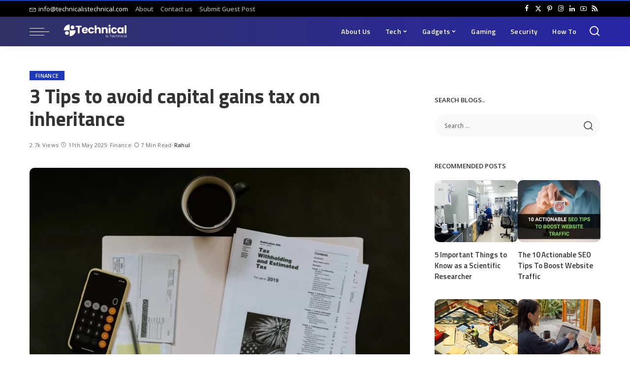

--- FILE ---
content_type: text/html; charset=UTF-8
request_url: https://technicalistechnical.com/tips-to-avoid-capital-gains-tax/
body_size: 55573
content:
<!DOCTYPE html><html lang="en-US" prefix="og: https://ogp.me/ns#"><head><script data-no-optimize="1">var litespeed_docref=sessionStorage.getItem("litespeed_docref");litespeed_docref&&(Object.defineProperty(document,"referrer",{get:function(){return litespeed_docref}}),sessionStorage.removeItem("litespeed_docref"));</script> <meta charset="UTF-8"><meta http-equiv="X-UA-Compatible" content="IE=edge"><meta name="viewport" content="width=device-width, initial-scale=1"><link rel="profile" href="https://gmpg.org/xfn/11"><title>Effective Strategies to Minimize Capital Gains Tax on Inheritance</title><meta name="description" content="Capital gains tax is a tax that is charged on the profit made when an asset, such as real estate or stocks, is sold. This tax may be levied for both the"/><meta name="robots" content="follow, index, max-snippet:-1, max-video-preview:-1, max-image-preview:large"/><link rel="preconnect" href="https://fonts.gstatic.com" crossorigin><link rel="preload" as="style" onload="this.onload=null;this.rel='stylesheet'" href="https://fonts.googleapis.com/css?family=Open+Sans%3A400%2C500%2C600%2C700%2C800%2C300italic%2C400italic%2C500italic%2C600italic%2C700italic%2C800italic%2C%7CTitillium+Web%3A700%2C600%7CPoppins%3A400%2C400i%2C700%2C700i%7CQuicksand%3A400%2C500%2C600%2C700%7CMontserrat%3A400%2C500%2C600%2C700&amp;display=swap" crossorigin><noscript><link rel="stylesheet" href="https://fonts.googleapis.com/css?family=Open+Sans%3A400%2C500%2C600%2C700%2C800%2C300italic%2C400italic%2C500italic%2C600italic%2C700italic%2C800italic%2C%7CTitillium+Web%3A700%2C600%7CPoppins%3A400%2C400i%2C700%2C700i%7CQuicksand%3A400%2C500%2C600%2C700%7CMontserrat%3A400%2C500%2C600%2C700&amp;display=swap"></noscript><link rel="canonical" href="https://technicalistechnical.com/tips-to-avoid-capital-gains-tax/" /><meta property="og:locale" content="en_US" /><meta property="og:type" content="article" /><meta property="og:title" content="Effective Strategies to Minimize Capital Gains Tax on Inheritance" /><meta property="og:description" content="Capital gains tax is a tax that is charged on the profit made when an asset, such as real estate or stocks, is sold. This tax may be levied for both the" /><meta property="og:url" content="https://technicalistechnical.com/tips-to-avoid-capital-gains-tax/" /><meta property="og:site_name" content="Technical is Technical" /><meta property="article:author" content="https://www.facebook.com/technicalistechnical" /><meta property="article:tag" content="capital gains tax" /><meta property="article:tag" content="capitalgainstax" /><meta property="article:section" content="Finance" /><meta property="og:updated_time" content="2025-05-11T00:17:00+05:30" /><meta property="og:image" content="https://technicalistechnical.com/wp-content/uploads/2022/01/g_91h-3qzoa.jpg" /><meta property="og:image:secure_url" content="https://technicalistechnical.com/wp-content/uploads/2022/01/g_91h-3qzoa.jpg" /><meta property="og:image:width" content="1600" /><meta property="og:image:height" content="1104" /><meta property="og:image:alt" content="white printer papers" /><meta property="og:image:type" content="image/jpeg" /><meta property="article:published_time" content="2025-05-11T00:13:50+05:30" /><meta property="article:modified_time" content="2025-05-11T00:17:00+05:30" /><meta name="twitter:card" content="summary_large_image" /><meta name="twitter:title" content="Effective Strategies to Minimize Capital Gains Tax on Inheritance" /><meta name="twitter:description" content="Capital gains tax is a tax that is charged on the profit made when an asset, such as real estate or stocks, is sold. This tax may be levied for both the" /><meta name="twitter:creator" content="@tech_is_tech" /><meta name="twitter:image" content="https://technicalistechnical.com/wp-content/uploads/2022/01/g_91h-3qzoa.jpg" /><meta name="twitter:label1" content="Written by" /><meta name="twitter:data1" content="Rahul" /><meta name="twitter:label2" content="Time to read" /><meta name="twitter:data2" content="4 minutes" /> <script type="application/ld+json" class="rank-math-schema">{"@context":"https://schema.org","@graph":[{"@type":"Organization","@id":"https://technicalistechnical.com/#organization","name":"Technical is Technical"},{"@type":"WebSite","@id":"https://technicalistechnical.com/#website","url":"https://technicalistechnical.com","name":"Technical is Technical","publisher":{"@id":"https://technicalistechnical.com/#organization"},"inLanguage":"en-US"},{"@type":"ImageObject","@id":"https://technicalistechnical.com/wp-content/uploads/2022/01/g_91h-3qzoa.jpg","url":"https://technicalistechnical.com/wp-content/uploads/2022/01/g_91h-3qzoa.jpg","width":"1600","height":"1104","caption":"white printer papers","inLanguage":"en-US"},{"@type":"WebPage","@id":"https://technicalistechnical.com/tips-to-avoid-capital-gains-tax/#webpage","url":"https://technicalistechnical.com/tips-to-avoid-capital-gains-tax/","name":"Effective Strategies to Minimize Capital Gains Tax on Inheritance","datePublished":"2025-05-11T00:13:50+05:30","dateModified":"2025-05-11T00:17:00+05:30","isPartOf":{"@id":"https://technicalistechnical.com/#website"},"primaryImageOfPage":{"@id":"https://technicalistechnical.com/wp-content/uploads/2022/01/g_91h-3qzoa.jpg"},"inLanguage":"en-US"},{"@type":"Person","@id":"https://technicalistechnical.com/author/technicalistechnical/","name":"Rahul","description":"\"Technical is Technical\" is a platform for all updates on smart gadgets and emerging digital technologies like IoT, AI/ML, AR/VR, Cloud Computing, and Data Analysis. We welcome all tech bloggers to collaborate with us.","url":"https://technicalistechnical.com/author/technicalistechnical/","image":{"@type":"ImageObject","@id":"https://technicalistechnical.com/wp-content/litespeed/avatar/a4b12d7ca401240f4759e9fecb18b5f7.jpg?ver=1768481223","url":"https://technicalistechnical.com/wp-content/litespeed/avatar/a4b12d7ca401240f4759e9fecb18b5f7.jpg?ver=1768481223","caption":"Rahul","inLanguage":"en-US"},"sameAs":["https://technicalistechnical.com/","https://www.facebook.com/technicalistechnical","https://twitter.com/https://twitter.com/tech_is_tech"],"worksFor":{"@id":"https://technicalistechnical.com/#organization"}},{"@type":"BlogPosting","headline":"Effective Strategies to Minimize Capital Gains Tax on Inheritance","keywords":"capital gains tax","datePublished":"2025-05-11T00:13:50+05:30","dateModified":"2025-05-11T00:17:00+05:30","articleSection":"Finance","author":{"@id":"https://technicalistechnical.com/author/technicalistechnical/","name":"Rahul"},"publisher":{"@id":"https://technicalistechnical.com/#organization"},"description":"Capital gains tax is a tax that is charged on the profit made when an asset, such as real estate or stocks, is sold. This tax may be levied for both the","name":"Effective Strategies to Minimize Capital Gains Tax on Inheritance","@id":"https://technicalistechnical.com/tips-to-avoid-capital-gains-tax/#richSnippet","isPartOf":{"@id":"https://technicalistechnical.com/tips-to-avoid-capital-gains-tax/#webpage"},"image":{"@id":"https://technicalistechnical.com/wp-content/uploads/2022/01/g_91h-3qzoa.jpg"},"inLanguage":"en-US","mainEntityOfPage":{"@id":"https://technicalistechnical.com/tips-to-avoid-capital-gains-tax/#webpage"}}]}</script> <link rel="alternate" type="application/rss+xml" title="Technical is Technical &raquo; Feed" href="https://technicalistechnical.com/feed/" /><link rel="alternate" type="application/rss+xml" title="Technical is Technical &raquo; Comments Feed" href="https://technicalistechnical.com/comments/feed/" /><link rel="alternate" title="oEmbed (JSON)" type="application/json+oembed" href="https://technicalistechnical.com/wp-json/oembed/1.0/embed?url=https%3A%2F%2Ftechnicalistechnical.com%2Ftips-to-avoid-capital-gains-tax%2F" /><link rel="alternate" title="oEmbed (XML)" type="text/xml+oembed" href="https://technicalistechnical.com/wp-json/oembed/1.0/embed?url=https%3A%2F%2Ftechnicalistechnical.com%2Ftips-to-avoid-capital-gains-tax%2F&#038;format=xml" /><style id='wp-img-auto-sizes-contain-inline-css'>img:is([sizes=auto i],[sizes^="auto," i]){contain-intrinsic-size:3000px 1500px}
/*# sourceURL=wp-img-auto-sizes-contain-inline-css */</style><style id="litespeed-ccss">ul{box-sizing:border-box}:root{--wp--preset--font-size--normal:16px;--wp--preset--font-size--huge:42px}.screen-reader-text{clip:rect(1px,1px,1px,1px);word-wrap:normal!important;border:0;-webkit-clip-path:inset(50%);clip-path:inset(50%);height:1px;margin:-1px;overflow:hidden;padding:0;position:absolute;width:1px}body{--wp--preset--color--black:#000;--wp--preset--color--cyan-bluish-gray:#abb8c3;--wp--preset--color--white:#fff;--wp--preset--color--pale-pink:#f78da7;--wp--preset--color--vivid-red:#cf2e2e;--wp--preset--color--luminous-vivid-orange:#ff6900;--wp--preset--color--luminous-vivid-amber:#fcb900;--wp--preset--color--light-green-cyan:#7bdcb5;--wp--preset--color--vivid-green-cyan:#00d084;--wp--preset--color--pale-cyan-blue:#8ed1fc;--wp--preset--color--vivid-cyan-blue:#0693e3;--wp--preset--color--vivid-purple:#9b51e0;--wp--preset--gradient--vivid-cyan-blue-to-vivid-purple:linear-gradient(135deg,rgba(6,147,227,1) 0%,#9b51e0 100%);--wp--preset--gradient--light-green-cyan-to-vivid-green-cyan:linear-gradient(135deg,#7adcb4 0%,#00d082 100%);--wp--preset--gradient--luminous-vivid-amber-to-luminous-vivid-orange:linear-gradient(135deg,rgba(252,185,0,1) 0%,rgba(255,105,0,1) 100%);--wp--preset--gradient--luminous-vivid-orange-to-vivid-red:linear-gradient(135deg,rgba(255,105,0,1) 0%,#cf2e2e 100%);--wp--preset--gradient--very-light-gray-to-cyan-bluish-gray:linear-gradient(135deg,#eee 0%,#a9b8c3 100%);--wp--preset--gradient--cool-to-warm-spectrum:linear-gradient(135deg,#4aeadc 0%,#9778d1 20%,#cf2aba 40%,#ee2c82 60%,#fb6962 80%,#fef84c 100%);--wp--preset--gradient--blush-light-purple:linear-gradient(135deg,#ffceec 0%,#9896f0 100%);--wp--preset--gradient--blush-bordeaux:linear-gradient(135deg,#fecda5 0%,#fe2d2d 50%,#6b003e 100%);--wp--preset--gradient--luminous-dusk:linear-gradient(135deg,#ffcb70 0%,#c751c0 50%,#4158d0 100%);--wp--preset--gradient--pale-ocean:linear-gradient(135deg,#fff5cb 0%,#b6e3d4 50%,#33a7b5 100%);--wp--preset--gradient--electric-grass:linear-gradient(135deg,#caf880 0%,#71ce7e 100%);--wp--preset--gradient--midnight:linear-gradient(135deg,#020381 0%,#2874fc 100%);--wp--preset--font-size--small:13px;--wp--preset--font-size--medium:20px;--wp--preset--font-size--large:36px;--wp--preset--font-size--x-large:42px;--wp--preset--spacing--20:.44rem;--wp--preset--spacing--30:.67rem;--wp--preset--spacing--40:1rem;--wp--preset--spacing--50:1.5rem;--wp--preset--spacing--60:2.25rem;--wp--preset--spacing--70:3.38rem;--wp--preset--spacing--80:5.06rem;--wp--preset--shadow--natural:6px 6px 9px rgba(0,0,0,.2);--wp--preset--shadow--deep:12px 12px 50px rgba(0,0,0,.4);--wp--preset--shadow--sharp:6px 6px 0px rgba(0,0,0,.2);--wp--preset--shadow--outlined:6px 6px 0px -3px rgba(255,255,255,1),6px 6px rgba(0,0,0,1);--wp--preset--shadow--crisp:6px 6px 0px rgba(0,0,0,1)}:root{--round-3:3px;--round-5:5px;--round-7:7px;--shadow-7:#00000012;--dark-accent:#191c20;--dark-accent-0:#191c2000;--dark-accent-90:#191c20f2;--meta-b-fweight:600;--bottom-border-color:var(--flex-gray-15);--column-border-color:var(--flex-gray-15);--g-color:#ff184e;--heading-color:var(--body-fcolor);--review-color:#ffc300;--g-color-90:#ff184ee6;--absolute-dark:#242424;--body-fcolor:#282828;--meta-fcolor:#666;--h1-fsize:40px;--h2-fsize:28px;--h3-fsize:22px;--h4-fsize:16px;--h5-fsize:14px;--h6-fsize:13px;--flex-gray-15:#88888826;--solid-light:#fafafa;--rem-mini:.8rem;--rem-small:.92rem;--heading-sub-color:var(--g-color);--awhite:#fff}:root{--g-color:#ff8763;--el-spacing:10px;--bottom-spacing:35px;--meta-fsize:13px;--subnav-bg-from:#fff;--subnav-bg-to:#fff}html,body,div,span,h1,h2,h4,h6,p,a,abbr,ins,ul,li,form,label{font-family:inherit;font-size:100%;font-weight:inherit;font-style:inherit;line-height:inherit;margin:0;padding:0;vertical-align:baseline;border:0;outline:0}html{font-family:'Poppins',sans-serif;font-size:16px;line-height:1.7;overflow-x:hidden;color:#333;text-size-adjust:100%;-webkit-text-size-adjust:100%;-ms-text-size-adjust:100%}body{font-size:inherit;display:block;overflow:clip;margin:0;color:inherit}body:not([data-theme=dark]){background:#fff}*{-moz-box-sizing:border-box;-webkit-box-sizing:border-box;box-sizing:border-box}:before,:after{-moz-box-sizing:border-box;-webkit-box-sizing:border-box;box-sizing:border-box}.site{position:relative;display:block}.site-wrap,.site-content{position:relative;display:block;margin:0;padding:0}.site-wrap *{text-rendering:optimizeLegibility;-webkit-font-smoothing:antialiased;-moz-osx-font-smoothing:grayscale}input{overflow:visible}ins{text-decoration:none;background-color:#8882}a{text-decoration:none;color:inherit;background-color:transparent}abbr[title]{text-decoration:none}img{max-width:100%;height:auto;vertical-align:middle;border-style:none;object-fit:cover}input{margin:0;text-transform:none;outline:none!important}[type=submit]{-webkit-appearance:button}[type=submit]::-moz-focus-inner{padding:0;border-style:none}[type=submit]:-moz-focusring{outline:ButtonText dotted 1px}:-webkit-autofill{-webkit-box-shadow:0 0 0 30px #fafafa inset!important}[type=search]{outline-offset:-2px;-webkit-appearance:textfield}[type=search]::-webkit-search-cancel-button,[type=search]::-webkit-search-decoration{-webkit-appearance:none}::-webkit-file-upload-button{font:inherit;-webkit-appearance:button}.clearfix:before,.clearfix:after{display:table;clear:both;content:' '}ul{list-style:none}input::-webkit-file-upload-button{font-size:15px;padding:7px 15px;color:#fff;border:none;-webkit-border-radius:4px;border-radius:4px;outline:none;background-color:#333;box-shadow:none}.screen-reader-text{position:absolute!important;overflow:hidden;clip:rect(1px,1px,1px,1px);width:1px;height:1px;margin:-1px;padding:0;word-wrap:normal!important;border:0;clip-path:inset(50%)}.off-canvas-inner::-webkit-scrollbar{width:4px}.off-canvas-inner::-webkit-scrollbar-track{-webkit-border-radius:10px;border-radius:10px;background:rgba(255,255,255,.1);box-shadow:inset 0 0 6px rgba(0,0,0,.1)}.off-canvas-inner::-webkit-scrollbar-thumb{-webkit-border-radius:10px;border-radius:10px;background-color:#333}input::-webkit-input-placeholder{font-size:.9em;opacity:.7;color:currentColor}.rbi{font-family:'ruby-icon'!important;font-weight:400;font-style:normal;font-variant:normal;text-transform:none;speak:none;-webkit-font-smoothing:antialiased;-moz-osx-font-smoothing:grayscale}.rbi-x-twitter:before{content:'\e972'}.rbi-bookmark:before{content:'\e930'}.rbi-envelope:before{content:'\e818'}.rbi-arrow-left:before{content:'\e879'}.rbi-arrow-right:before{content:'\e87a'}.rbi-facebook:before{content:''}.rbi-pinterest-i:before{content:''}.rbi-linkedin:before{content:''}.rbi-clock:before{content:''}.rbi-whatsapp:before{content:'a'}.rbi-instagram:before{content:''}.rbi-rss:before{content:''}.rbi-youtube-o:before{content:'\e92d'}.rbi-pinterest:before{content:'\ead1'}.rbi-search-alt:before{content:'\e977'}.rbi-bookmark-o:before{content:'\e974'}.rb-row{display:flex;-webkit-flex-flow:row wrap;flex-flow:row wrap;justify-content:flex-start}[class^=rb-col],[class*=rb-col]{display:flex;flex-flow:row wrap;min-width:0}[class^=rb-col]>.p-wrap,[class*=rb-col]>.p-wrap{flex-grow:1}.rb-n10-gutter{margin-right:-10px;margin-left:-10px}.rb-m20-gutter{margin-right:20px;margin-left:20px}.rb-p10-gutter{padding-right:10px;padding-left:10px}.rb-p20-gutter{padding-right:20px;padding-left:20px}.rb-col-m3{flex:0 0 25%;max-width:25%}.rb-col-m12{flex:0 0 100%;max-width:100%}.rb-col-5m{flex:0 0 20%;max-width:20%}h1,h2,h4,h6,.h4,.h6{font-family:'Quicksand',sans-serif;font-weight:700;-ms-word-wrap:break-word;word-wrap:break-word}h1{font-size:2.5rem;line-height:1.15}h2{font-size:1.625rem;line-height:1.25}h4,.h4{font-size:1rem;line-height:1.45}h6,.h6{font-size:.875rem;line-height:1.5}.is-hidden{display:none!important}input[type=search]{font-family:'Montserrat',sans-serif;font-size:.875rem;font-weight:400;line-height:22px;max-width:100%;padding:10px 25px;white-space:nowrap;border:none;outline:none!important;background-color:rgba(0,0,0,.025);-webkit-box-shadow:none!important;box-shadow:none!important}input[type=submit]{font-family:'Montserrat',sans-serif;font-size:12px;font-weight:600;line-height:40px;padding:0 40px;white-space:nowrap;color:#fff;border:none;-webkit-border-radius:0;border-radius:0;outline:none!important;background:0 0;background-color:#333;-moz-box-shadow:none!important;-webkit-box-shadow:none!important;box-shadow:none!important}.load-animation,.loadmore-animation{position:absolute;z-index:992;top:0;right:0;bottom:0;left:0;background-color:transparent;background-image:url('/wp-content/themes/pixwell/assets/images/loading.svg');background-repeat:no-repeat;background-position:center;background-size:50px}.live-search-animation{top:0;right:0;bottom:auto;left:auto;display:none;width:56px;height:56px;background-color:transparent!important;background-size:26px}.loadmore-animation{display:none;opacity:0;background-size:32px}label{font-size:.85rem;line-height:1.7}.read-it-later{visibility:hidden;opacity:0}.meta-info-el.mobile-bookmark{display:none}.read-it-later i{font-size:.75em;line-height:1;padding-left:2px}.mobile-bookmark .read-it-later i{font-size:1.1em}@media only screen and (max-width:991px){.meta-info-el.mobile-bookmark{display:flex}.read-it-later{display:none!important}.meta-info-el.mobile-bookmark .read-it-later{display:block!important}}.single-1 .single-feat .rb-iwrap{flex-basis:100%;flex-grow:1}.rbc-container{position:static;display:block;max-width:1200px;margin-right:auto;margin-left:auto}.rbc-wrap{display:flex;flex-flow:row nowrap}.rbc-sidebar{position:relative;display:flex;flex-flow:column nowrap}.rbc-content{display:flex;align-content:flex-start;align-items:flex-start;flex-flow:row wrap}.block-wrap{position:relative;display:flex;flex-flow:column nowrap;width:100%}.block-wrap:not(.block-mix){max-width:100%}.content-wrap{position:relative;width:100%}.rbc-content-section .rbc-content{flex:0 0 66.66%;width:66.66%;max-width:66.66%}.rbc-content-section .rbc-sidebar{flex:0 0 33.33%;width:33.33%;max-width:33.33%;padding-left:50px}.wrap{position:relative}.site-wrap .wrap{margin-top:50px;margin-bottom:50px}.content-inner{position:relative}.pagination-link{line-height:36px;position:relative;display:inline-flex;display:-webkit-inline-flex;align-items:center;justify-content:center;min-width:36px;margin:0 5px;padding:0 20px;background-color:#88888815}.pagination-wrap{font-family:'Montserrat',sans-serif;font-size:12px;font-weight:600;display:flex;align-items:center;flex:0 0 100%;flex-flow:row nowrap;justify-content:center;margin-top:35px;text-align:center}a.pagination-link i{display:inline-block;margin-right:7px;vertical-align:middle}.pagination-link.ajax-next{margin-left:5px}.pagination-link.ajax-next i{margin-right:0;margin-left:7px}.pagination-nextprev .pagination-link{min-width:140px}.pagination-nextprev a.is-disable{opacity:.5}.topbar-wrap{font-family:'Quicksand',sans-serif;font-size:13px;position:relative;display:block;min-height:32px;color:#fff;background-color:#333}.topline-wrap{display:block;width:100%;height:2px;margin:0;padding:0;background-color:var(--g-color)}.topbar-inner{position:relative;display:flex;align-items:center;flex-flow:row nowrap;justify-content:space-between}.topbar-left{display:flex;overflow:hidden;align-items:center;flex:1;flex-flow:row nowrap;max-width:100%}.topbar-info{line-height:32px;display:flex;align-items:center;flex-flow:row nowrap}.topbar-info>*{display:inline-flex;display:-webkit-inline-flex;align-items:center;margin-right:15px}.topbar-info i{line-height:1;margin-right:5px}.topbar-menu-wrap{font-family:inherit;font-weight:500;display:flex;flex:1;flex-flow:row nowrap}.topbar-menu>li{position:relative;display:block;float:left}.topbar-menu>li>a{line-height:32px;position:relative;display:flex;align-items:center;padding:0 7px;opacity:.7}.topbar-menu>li:first-child>a{padding-left:0}.sub-mega .sub-menu a{-webkit-transform:translate3d(0,0,0)!important;transform:translate3d(0,0,0)!important;opacity:1}.topbar-right{display:flex;height:32px;margin-left:auto}.topbar-social{display:flex;align-items:center;flex-flow:row nowrap;height:100%}.topbar-social a{font-size:13px;display:flex;align-items:center;flex-flow:row nowrap;height:100%;padding:0 5px}.main-menu>.menu-item.menu-item-has-children>a:after{font-family:'ruby-icon';font-size:.8em;line-height:1;margin-left:2px;content:'\e924';vertical-align:middle}.btn-toggle-wrap{position:relative;z-index:99;display:block;height:100%;padding-right:20px}.btn-toggle{position:relative;display:block;overflow:hidden;width:40px;height:100%;min-height:40px}.btn-toggle .off-canvas-toggle{position:absolute;z-index:20;top:0;left:0;display:block;width:100%;height:100%}.icon-toggle{font-size:0;position:absolute;top:50%;left:0;display:block;width:100%;height:1px;min-height:1px;color:inherit;background-color:currentColor;-webkit-touch-callout:none}.icon-toggle:before,.icon-toggle:after{position:absolute;left:0;width:75%;height:100%;min-height:1px;content:'';background-color:currentColor}.icon-toggle:before{-webkit-transform:translateY(-7px);transform:translateY(-7px)}.icon-toggle:after{-webkit-transform:translateY(7px);transform:translateY(7px)}.header-wrap{position:relative;display:block}.navbar-wrap{position:relative;z-index:999;display:block}.section-sticky .navbar-wrap{background-color:#fff}.navbar-inner{position:relative;display:flex;align-items:stretch;flex-flow:row nowrap;justify-content:space-between;max-width:100%;min-height:60px}.navbar-left{display:flex;align-items:center;flex:1;flex-flow:row nowrap}.navbar-right{position:relative;display:flex;align-items:stretch;flex-flow:row nowrap;justify-content:flex-end;gap:10px}.navbar-right>*{position:static;display:flex;align-items:center;flex-flow:row nowrap}.navbar-right>*:first-child{margin-left:0}.header-2 .is-main-nav .navbar-left{flex-basis:auto;flex-shrink:0}.header-2 .navbar-right-outer{position:static;display:flex;align-items:stretch;flex-grow:1;justify-content:flex-end}.header-2 .section-sticky .main-menu-wrap{justify-content:flex-end;padding-right:15px}.header-2 .navbar-wrap,.section-sticky .navbar-wrap,.mobile-sticky-nav{-webkit-box-shadow:0 4px 30px rgba(0,0,0,.03);box-shadow:0 4px 30px rgba(0,0,0,.03)}.main-menu>li{display:block;float:left}.main-menu>li>a{font-family:'Quicksand',sans-serif;font-size:16px;font-weight:600;position:relative;display:flex;align-items:center;flex-wrap:nowrap;height:60px;padding:0 15px;white-space:nowrap;letter-spacing:.02em}.navbar-inner .logo-wrap{display:flex;flex-shrink:0;margin-right:15px}.logo-wrap a{display:flex;align-items:center;width:auto;height:100%}.logo-wrap img{width:auto;max-height:60px;object-fit:contain;object-position:left}.bookmark-section .bookmark-link,.header-wrap .search-icon{line-height:1;position:relative;display:flex;align-items:center;justify-content:center;min-width:1em;height:100%}.bookmark-link{font-size:22px}.header-wrap .search-icon{font-size:24px}.bookmark-icon{display:flex;align-items:flex-start}.rb-counter{font-size:.7rem;font-style:normal;line-height:1;display:flex;align-items:center;min-height:16px;margin-left:-10px;padding:0 2px;text-align:center;letter-spacing:0;color:#fff;background-color:#333}.header-lightbox{position:absolute;z-index:1000;top:calc(100% - 1px);right:0;left:auto;display:block;visibility:hidden;width:360px;padding:20px;-webkit-transform:translateY(10px);transform:translateY(10px);opacity:0;color:#333;border-top:4px solid;background-color:#fff;-webkit-box-shadow:0 4px 30px rgba(0,0,0,.03);box-shadow:0 4px 30px rgba(0,0,0,.03)}.main-menu-wrap{display:flex;flex-grow:1}.search-form{position:relative;display:block;max-width:460px;margin-right:auto;margin-left:auto}.search-form input[type=search]{line-height:36px;width:100%;padding-right:66px;border:none;-webkit-border-radius:0;border-radius:0}.search-form input[type=submit]{font-size:0;line-height:56px;position:absolute;z-index:9;top:0;right:0;bottom:auto;left:auto;display:block;width:56px;height:100%;padding:0;text-align:center;text-indent:-9999px;background-color:transparent!important}.search-form .screen-reader-text{display:none!important}.search-form:after{font-family:'ruby-icon';line-height:56px;position:absolute;z-index:10;top:0;right:0;bottom:0;left:auto;width:56px;height:100%;content:'\e977';text-align:center;opacity:.5;color:currentColor;-webkit-border-radius:0!important;border-radius:0!important}.navbar-search-popup.header-lightbox{padding:0}.navbar-search-popup .search-form input[type=search]{font-size:.85rem;background-color:transparent}.main-menu .sub-menu{position:absolute;z-index:9999;top:110%;right:auto;left:auto;display:block;visibility:hidden;min-width:200px;padding:10px 0;text-align:left;opacity:0;background:var(--subnav-bg-from);background:-webkit-linear-gradient(left,var(--subnav-bg-from) 0%,var(--subnav-bg-to) 100%);background:linear-gradient(to right,var(--subnav-bg-from) 0%,var(--subnav-bg-to) 100%);-webkit-box-shadow:0 4px 30px rgba(0,0,0,.03);box-shadow:0 4px 30px rgba(0,0,0,.03)}.main-menu .sub-menu .sub-menu{top:0!important;right:auto;bottom:auto;left:110%}.main-menu>li.menu-item-has-children>.sub-menu:before{position:absolute;top:-9px;right:auto;bottom:auto;left:20px;display:block;width:0;height:0;content:'';color:#fff;border-right:10px solid transparent;border-bottom:10px solid currentColor;border-left:10px solid transparent}.main-menu .sub-menu:not(.sub-mega){font-family:'Quicksand',sans-serif;font-size:14px;font-weight:500}.sub-menu li{position:relative}.main-menu .sub-menu a>span{position:relative;left:-4px}.main-menu .fw-mega-cat span.rb-iwrap{left:0}.main-menu .pagination-wrap a>span{left:auto;color:inherit!important}.rb-menu a>span{line-height:1.3;position:relative;display:flex}.rb-menu a>span:before{position:absolute;bottom:0;left:0;width:0;height:4px;content:'';opacity:.2!important;background-color:currentColor}.rb-menu a.pagination-link>span:before{display:none}.main-menu>li.is-mega-menu.type-category,.main-menu>li.is-mega-menu.type-category>a{position:static}.mega-holder{display:flex;flex:0 0 100%;flex-flow:row nowrap;min-height:230px}.main-menu .mega-category.sub-menu{right:0;left:0;overflow:hidden;min-width:max-content;padding:0}.mega-category .p-wrap{margin-bottom:20px}.mega-category.sub-mega .pagination-wrap{margin-top:5px;margin-bottom:20px}.mega-category a.pagination-link{line-height:32px;min-height:32px}.main-menu .sub-mega .sub-menu{position:relative!important;top:auto!important;right:auto!important;bottom:auto!important;left:auto!important;visibility:visible!important;min-width:0;transform:none!important;opacity:1!important;-webkit-box-shadow:none!important;box-shadow:none!important}.sub-mega .fw-mega-cat{display:flex;flex-flow:row wrap;flex-basis:0;flex-grow:1;width:auto;padding:20px 20px 0}.fw-mega-cat .content-wrap{clear:both;width:100%;margin-bottom:0!important}.mega-category .mega-holder>.sub-menu{position:relative;display:flex;flex-flow:column wrap;flex-shrink:0;width:210px;padding:20px 20px 24px;border-right:1px solid #8882;-webkit-border-radius:0!important;border-radius:0!important;background:0 0}.mega-category .mega-holder>.sub-menu:after{position:absolute;top:auto;right:20px;bottom:20px;left:auto;display:block;width:60px;height:40px;content:'';opacity:.2;background-color:transparent;background-image:radial-gradient(currentColor 1px,transparent 1px);background-position:1px 1px;background-size:5px 5px}.mega-category .sub-menu a{display:inline-flex;display:-webkit-inline-flex;padding:7px 0}.header-2 .main-menu-wrap{position:static;flex-basis:auto;flex-grow:0;margin-right:10px}#mobile-navbar,.mobile-sticky-nav{display:none;margin:0;padding:0}.mobile-sticky-nav{position:fixed;z-index:1000;top:0;right:0;left:0;visibility:hidden;-webkit-transform:translate3d(0,-60px,0);transform:translate3d(0,-60px,0);background-color:#fff;will-change:transform}.mobile-navbar .btn-toggle-wrap{position:relative;display:flex;padding-right:10px}.logo-mobile-wrap{display:inline-flex;height:100%;padding:5px 0}.logo-mobile-wrap a{display:flex;align-items:center;justify-content:center;height:100%;max-height:100%}.logo-mobile-wrap img{display:inline-flex;width:auto;height:100%;max-height:100%;object-fit:contain}.mobile-nav-inner{position:relative;display:flex;align-items:stretch;flex-wrap:nowrap;justify-content:space-between;height:60px}.m-nav-left,.m-nav-right{position:relative;display:flex;align-items:center;flex-flow:row nowrap;min-width:120px}.m-nav-right{justify-content:flex-end;gap:10px}.m-nav-centered{display:flex;align-items:center;flex-grow:1;justify-content:center}.m-nav-right>*{position:static;display:flex;height:100%}.mobile-search .header-lightbox.navbar-search-popup{right:0}.mobile-search .header-lightbox:before{right:15px}.section-sticky-holder{position:fixed;z-index:999;top:-100px;right:0;left:0;visibility:hidden}.section-sticky .navbar-left{flex:1 1 auto}.section-sticky img.logo-default{width:auto;max-height:60px}.section-sticky .logo-wrap{flex:0 0 auto}.off-canvas-wrap{position:fixed;z-index:9900;top:0;bottom:0;left:0;visibility:hidden;overflow:hidden;width:320px;height:100%;-webkit-transform:translate3d(-100%,0,0);transform:translate3d(-100%,0,0);background-color:#333;box-shadow:0 0 30px rgba(0,0,0,.07)}.off-canvas-holder{display:flex;overflow:hidden;flex-flow:column nowrap;height:100%;padding-bottom:60px}.off-canvas-holder:before{position:absolute;top:auto;right:20px;bottom:50px;left:auto;display:block;width:40px;height:60px;content:'';opacity:.2;background-color:transparent;background-image:radial-gradient(currentColor 1px,transparent 1px);background-position:1px 1px;background-size:5px 5px}.off-canvas-inner{position:relative;display:flex;overflow-x:hidden;overflow-y:auto;flex-flow:column nowrap;padding:20px}.site-mask{position:fixed;z-index:9801;top:-200%;left:0;display:block;visibility:hidden;width:100%;height:100%;background:0 0}.close-panel-wrap{position:absolute;z-index:100;top:5px;right:5px;bottom:auto;left:auto}#off-canvas-close-btn{line-height:32px;position:relative;display:block;width:32px;height:32px;text-align:center;opacity:.7;color:#fff;background-color:rgba(255,255,255,.15)}.btn-close{position:relative;display:block;width:100%;height:100%}.btn-close:before{position:absolute;top:50%;left:50%;display:block;width:20px;height:1px;margin-top:-1px;margin-left:-10px;content:'';-webkit-transform:rotate(-45deg);transform:rotate(-45deg);background-color:#fff}.btn-close:after{position:absolute;top:50%;left:50%;display:block;width:20px;height:1px;margin-top:-1px;margin-left:-10px;content:'';-webkit-transform:rotate(45deg);transform:rotate(45deg);background-color:#fff}.off-canvas-header .inner-bottom{position:relative;display:flex;align-items:center;justify-content:space-between;width:100%}.off-canvas-header .inner-bottom>*{display:flex;flex-flow:row wrap;margin-top:25px}.off-canvas-header .inner-bottom-right>*{margin-left:7px}.off-canvas-header .inner-bottom-right>*:first-child{margin-left:0}.off-canvas-social a{font-size:20px;line-height:32px;display:inline-block;width:32px;text-align:center}.off-canvas-menu{position:relative;display:block}.off-canvas-menu li{position:relative}.off-canvas-menu>li>a{font-family:'Quicksand',sans-serif;font-size:16px;font-weight:700;white-space:nowrap;letter-spacing:.02em}.off-canvas-menu .sub-menu{font-family:'Quicksand',sans-serif;font-size:14px;font-weight:500;position:relative;top:auto;right:auto;bottom:auto;left:auto;display:none;padding-bottom:10px;padding-left:25px}.off-canvas-menu a{line-height:1;display:flex;align-items:center;flex-flow:row nowrap;justify-content:space-between}.off-canvas-menu a>span{margin-top:7px;margin-bottom:7px}.off-canvas-menu>li>a>span{margin-top:10px;margin-bottom:10px}.off-canvas-header{position:relative;display:block;padding:60px 20px 20px;text-align:center;background-repeat:no-repeat;background-position:center;background-size:cover}.off-canvas-header:before{position:absolute;top:0;right:0;bottom:0;left:0;content:'';background-color:rgba(0,0,0,.4)}.off-canvas-header .header-inner{position:relative;z-index:10}.off-canvas-logo{display:block;max-width:100%;margin:0 auto 20px auto}.off-canvas-logo img{line-height:0;display:inline-block;width:auto;max-height:90px}.p-grid,.p-list{margin-bottom:35px}.block-wrap:not(.none-margin) .content-wrap{margin-bottom:-35px}.p-feat-holder{position:relative;display:block}.p-feat{position:relative;display:block;overflow:hidden}.rb-iwrap{position:relative;display:block;margin:0!important;padding-bottom:67.56%}.rb-iwrap.pc-75{padding-bottom:75%}.rb-iwrap img{position:absolute;top:0;right:0;bottom:0;left:0;width:100%;height:100%;margin:0;object-fit:cover;object-position:center;object-position:var(--feat-position,center)}.p-cat-info{font-family:'Montserrat',sans-serif;font-size:11px;font-weight:600;line-height:0;position:absolute;z-index:4;top:auto;right:0;bottom:0;left:0;display:flex;align-items:center;flex-flow:row wrap;flex-grow:1;padding:0 12px 12px;gap:5px}.p-cat-info.is-relative{position:relative;top:auto;right:auto;bottom:auto;left:auto;margin-bottom:10px;padding:0}.p-cat-info>*{display:inline-flex}.is-fmask .p-feat .p-cat-info.is-absolute:before{position:absolute;z-index:-1;top:-20px;right:0;bottom:0;left:0;height:auto;content:'';background:-webkit-gradient(linear,left top,left bottom,color-stop(0%,rgba(0,0,0,0)),color-stop(100%,rgba(0,0,0,.5)));background:-webkit-linear-gradient(top,rgba(0,0,0,0) 0%,rgba(0,0,0,.5) 100%);background:linear-gradient(to bottom,rgba(0,0,0,0) 0%,rgba(0,0,0,.5) 100%)}.cat-info-el{line-height:1;align-items:center;white-space:nowrap;letter-spacing:.0215rem;color:inherit}.p-url,.p-wrap .p-url{font-family:inherit;font-weight:inherit;line-height:inherit;display:inline;margin:0;padding:0;letter-spacing:inherit;text-transform:inherit;word-break:break-word;color:inherit;text-decoration-line:underline;text-decoration-color:transparent;-webkit-text-decoration-color:transparent;-moz-text-decoration-color:transparent}.p-footer{display:flex;align-items:center;flex-flow:row nowrap;flex-grow:1;margin-top:12px}.p-meta-info{font-family:'Montserrat',sans-serif;font-size:11px;font-weight:500;display:flex;align-items:center;flex-flow:row wrap;flex-grow:1;letter-spacing:.0215rem;color:#666;gap:7px}.meta-info-el{display:inline-flex;align-items:center;gap:3px}.meta-info-el:before{width:0;height:6px;padding-right:4px;content:'';letter-spacing:0;opacity:.3;border-left:1px solid}.meta-info-el:first-child:before{display:none}.meta-info-cat a:after{margin-right:2px;margin-left:2px;content:',';letter-spacing:0}.meta-info-author.meta-info-el{font-weight:700;color:#333}.meta-info-cat a:last-of-type:after{display:none}.p-grid .p-feat{margin-bottom:15px}.single-1 .single-feat{display:flex;flex-flow:column nowrap;max-width:100%}.p-grid-4 .p-feat{margin-bottom:10px}.p-list-4 .p-footer{margin-top:5px}.p-list-4.p-list{position:relative;display:flex;align-items:center;margin-bottom:25px}.p-list-4 .col-left{flex-shrink:0;width:100px;height:auto;margin-right:20px}.p-list-4 .col-right{flex-grow:1}.rb-cookie{position:fixed;z-index:9990;bottom:15px;left:15px;display:none;visibility:hidden;width:300px;padding:15px 20px;opacity:0;color:#fff;background-color:#333;-webkit-box-shadow:0 4px 30px rgba(0,0,0,.07);box-shadow:0 4px 30px rgba(0,0,0,.07)}.rb-cookie p{font-size:.775rem}.rb-cookie .cookie-content a{text-decoration:underline}.rb-cookie .cookie-footer{display:block;margin-top:10px;text-align:right}.rb-cookie .cookie-accept{font-family:'Montserrat',sans-serif;font-size:12px;font-weight:600;line-height:26px;display:inline-block;padding:0 30px;white-space:nowrap;color:#fff;background-color:rgba(225,255,255,.2);box-shadow:none!important}.single-content-wrap{position:relative;display:block;width:100%}h1.single-title{margin-bottom:20px}.single-entry-meta{display:flex;align-items:center;flex-flow:row nowrap;margin-top:15px}.single-entry-meta.has-avatar{margin-top:20px}.single-meta-avatar{display:flex;flex-shrink:0;margin-right:12px}.single-entry-meta .inner{display:flex;align-items:flex-start;flex-flow:column nowrap}.single-meta-bottom{margin-top:5px}.single-top-share{position:relative;display:flex;flex-flow:row nowrap;background-color:rgba(0,0,0,.025)}.single-entry-meta .share-icon{font-size:12px;line-height:24px;padding:0 5px;text-align:center}p:empty{display:none}.single-bottom-share a{line-height:1;display:flex;align-items:center;justify-content:center;width:50px;height:50px;margin:5px;background-color:rgba(0,0,0,.025)}.single-bottom-share a span{display:none}.single-bottom-share i{font-size:20px}.entry-header{position:relative;margin-bottom:30px}.single-feat{position:relative;display:block;margin-top:30px}.share-whatsapp.is-mobile{display:none}.widget{position:relative;display:block;overflow:hidden}.sidebar-inner .widget{clear:both;width:100%;margin-bottom:50px}.widget-title,.widget .widget-title{position:relative;display:block;margin-bottom:20px}.widget-title:after{display:table;clear:both;content:''}.widget-post-1>*:last-child .p-wrap{margin-bottom:0;padding-bottom:0;border:none}.is-light-share .share-facebook i{color:#568fce}.is-light-share .share-twitter i{color:#27c2f5}.is-light-share .share-pinterest i{color:#f7333e}.is-light-share .share-linkedin i{color:#0a84dc}.is-light-share .share-whatsapp i{color:#17c242}.advert-wrap{position:relative;display:block;max-width:100%;margin-right:auto;margin-left:auto}.ad-script{text-align:center}.rb-masonry:nth-child(1){grid-area:e1;justify-self:stretch}.rb-masonry:nth-child(2){grid-area:e2}.rb-masonry:nth-child(3){grid-area:e3}.rb-masonry:nth-child(5){grid-area:e4}.rb-masonry:nth-child(5){grid-area:e5}.rb-masonry:nth-child(6){grid-area:e6}.rb-masonry:nth-child(7){grid-area:e7}.rb-masonry:nth-child(8){grid-area:e8}.rb-masonry:nth-child(9){grid-area:e9}.rb-masonry:nth-child(10){grid-area:e10}.rb-masonry:nth-child(11){grid-area:e11}.is-light-text .pagination-nextprev .pagination-link{background-color:rgba(255,255,255,.07)}.is-light-text .p-meta-info{color:#efefef}.is-light-text .rb-counter{color:#333;background-color:#fff}.feat-round .single-1 .single-feat{overflow:hidden}.feat-round .p-feat,.feat-round .single-1 .single-feat{-webkit-transform:translateZ(0);transform:translateZ(0);-webkit-border-radius:10px;border-radius:10px}.ele-round input[type=submit],.ele-round input[type=search],.ele-round .cookie-accept,.ele-round .pagination-link,.ele-round .search-form input[type=search]{-webkit-border-radius:100px;border-radius:100px}.ele-round .header-lightbox{-webkit-transform:translateZ(0);-webkit-border-radius:10px;border-radius:10px}.ele-round .rb-cookie,.ele-round .main-menu .sub-menu{-webkit-border-radius:10px;border-radius:10px}.ele-round .single-bottom-share a,.ele-round #off-canvas-close-btn,.ele-round .single-top-share{-webkit-border-radius:4px;border-radius:4px}.ele-round .header-lightbox{border-top:none}.ele-round .header-lightbox:before{position:absolute;top:-7px;right:50px;bottom:auto;left:auto;display:block;width:0;height:0;content:'';color:#fff;border-right:8px solid transparent;border-bottom:8px solid currentColor;border-left:8px solid transparent}.ele-round .navbar-search .header-lightbox:before{right:15px}.cat-icon-radius .cat-info-el{padding:4px 12px;color:#fff;-webkit-border-radius:0;border-radius:0;background-color:var(--g-color)}.is-light-text,.is-light-text>*,.is-light-text .topbar-info,.is-light-text .entry-title,.is-light-text h6{color:#fff}@media only screen and (max-width:991px){h1{font-size:2rem;line-height:1.2}h2{font-size:1.5rem;line-height:1.3}.rbc-wrap{flex-flow:row wrap}.rbc-content-section .rbc-content{flex:0 0 100%;width:100%;max-width:100%}.rbc-content-section .rbc-sidebar{flex:0 0 100%;width:100%;max-width:100%;margin-top:60px;padding-right:0;padding-left:0}.sidebar-inner{display:block;width:100%!important;max-width:480px;margin-right:auto;margin-left:auto}#mobile-navbar,.mobile-navbar,#mobile-sticky-nav{display:block}.navbar-inner{display:none!important}.p-wrap.p-grid-4{display:flex;align-items:center;flex-flow:row nowrap}.p-grid.p-grid-4 .p-feat{flex-shrink:0;width:130px;margin-bottom:0}.p-grid-4 .p-body{display:flex;flex-flow:column wrap;flex-grow:1;padding-left:20px}.ele-round .header-lightbox:before{right:15px}.share-whatsapp.is-mobile{display:flex}}@media only screen and (max-width:767px){body{overflow-x:hidden}.site-wrap .wrap{margin-top:35px;margin-bottom:35px}.rb-p20-gutter{padding-right:15px;padding-left:15px}.rb-m20-gutter{margin-right:15px;margin-left:15px}.topbar-wrap{display:none!important}h1{font-size:1.5rem;line-height:1.3}h2{font-size:1.15rem}h4,.h4{font-size:.935rem}h6,.h6{font-size:.775rem}input[type=search]{padding-right:15px;padding-left:15px}.pagination-wrap>*{font-size:.9em}.p-cat-info.is-relative{margin-bottom:5px}.p-footer{margin-top:10px}.no-avatar .p-footer{margin-top:5px}.p-list-4 .col-left{margin-right:15px}.rb-cookie{right:0;bottom:0;left:0;width:100%;padding:10px 15px;-webkit-border-radius:0!important;border-radius:0!important}.rb-cookie .cookie-footer{margin-top:10px;text-align:center}.rb-cookie .cookie-content{text-align:center}.rb-cookie .cookie-accept{line-height:26px;padding:0 30px}.rbc-content-section .rbc-sidebar{margin-top:35px}.sidebar-inner .widget{margin-bottom:35px}.single-entry-meta{margin-top:10px}.single-entry-meta.has-avatar{margin-top:12px}h1.single-title{margin-bottom:15px}.single-feat{margin-top:20px}.entry-header{margin-bottom:25px}.off-canvas-header .inner-bottom>*{margin-top:15px}}@media only screen and (max-width:479px){.off-canvas-wrap{width:90%;max-width:400px}h1{font-size:1.25em;line-height:1.35}h1.single-title{font-size:1.35rem;line-height:1.3}h2{font-size:1.05rem;line-height:1.35}h4,.h4{font-size:.85em;line-height:1.5}.widget-title{margin-bottom:20px}.p-grid,.p-list{margin-bottom:25px}.block-wrap:not(.none-margin) .content-wrap{margin-bottom:-25px}.pagination-wrap{margin-top:25px}.p-grid .p-feat{margin-bottom:10px}.p-grid.p-grid-4 .p-feat{width:110px}.p-grid-4 .p-body{padding-left:15px}.single-bottom-share a{line-height:40px;width:40px;height:40px}.single-bottom-share i{font-size:16px}.p-cat-info>*{font-size:.95em}.load-animation,.loadmore-animation{background-size:32px}.off-canvas-holder:before{right:15px;bottom:15px}.pagination-nextprev .pagination-link{line-height:30px;min-width:120px;padding-right:7px;padding-left:7px}.pagination-nextprev .pagination-link{min-width:130px}.header-lightbox{width:calc(100vw - 30px)}.off-canvas-header{padding-top:45px}}@media only screen and (min-width:992px){.p-list{margin-bottom:40px}}@media screen and (min-width:992px) and (-ms-high-contrast:active),(-ms-high-contrast:none){h1,h2,h4,h6,.h4,.h6{max-width:100%}[class^=rb-col]>.p-wrap,[class*=rb-col]>.p-wrap{width:100%}.navbar-search-form .search-form input[type=search]{line-height:54px}.rb-iwrap img{position:absolute;top:auto;right:-9999px;bottom:auto;left:-9999px;width:auto;min-width:100%;max-width:none;height:auto;min-height:100%;margin:0 auto}.rbc-content-section .rbc-sidebar{display:block}.p-header{max-width:100%}[class^=rb-col]>.p-wrap,[class*=rb-col]>.p-wrap{width:100%}.p-url,.p-wrap .p-url{-ms-word-wrap:break-word}.single-1 .single-feat{-ms-flex-direction:row}.layout-grid:not(.is-wide) .rb-masonry:nth-child(1){grid-area:e1;-ms-grid-column-align:stretch;-ms-grid-row:1;-ms-grid-column:3;-ms-grid-column-span:2}.layout-grid:not(.is-wide) .rb-masonry:nth-child(2){grid-area:e2;-ms-grid-row:1;-ms-grid-column:1;-ms-grid-column-span:2}.layout-grid:not(.is-wide) .rb-masonry:nth-child(3){grid-area:e3;-ms-grid-row:1;-ms-grid-column:5;-ms-grid-column-span:2}.layout-grid:not(.is-wide) .rb-masonry:nth-child(4){grid-area:e4;-ms-grid-row:1;-ms-grid-column:7;-ms-grid-column-span:1}.layout-grid:not(.is-wide) .rb-masonry:nth-child(5){grid-area:e5;-ms-grid-row:1;-ms-grid-column:8;-ms-grid-column-span:1}.layout-grid:not(.is-wide) .rb-masonry:nth-child(6){grid-area:e6;-ms-grid-row:2;-ms-grid-column:3;-ms-grid-column-span:1}.layout-grid:not(.is-wide) .rb-masonry:nth-child(7){grid-area:e7;-ms-grid-row:2;-ms-grid-column:4;-ms-grid-column-span:1}.layout-grid:not(.is-wide) .rb-masonry:nth-child(8){grid-area:e8;-ms-grid-row:2;-ms-grid-column:7;-ms-grid-column-span:2}.layout-grid.is-wide .rb-masonry:nth-child(1){grid-area:e1;-ms-grid-column-align:stretch;-ms-grid-row:1;-ms-grid-column:1;-ms-grid-column-span:1}.layout-grid.is-wide .rb-masonry:nth-child(2){grid-area:e2;-ms-grid-row:1;-ms-grid-column:2;-ms-grid-column-span:2}.layout-grid.is-wide .rb-masonry:nth-child(6){grid-area:e6;-ms-grid-row:2;-ms-grid-column:4;-ms-grid-column-span:1}.layout-grid.is-wide .rb-masonry:nth-child(7){grid-area:e7;-ms-grid-row:2;-ms-grid-column:5;-ms-grid-column-span:1}.layout-grid.is-wide .rb-masonry:nth-child(3){grid-area:e3;-ms-grid-row:1;-ms-grid-column:6;-ms-grid-column-span:2}.layout-grid.is-wide .rb-masonry:nth-child(4){grid-area:e4;-ms-grid-row:1;-ms-grid-column:8;-ms-grid-column-span:1}.layout-grid.is-wide .rb-masonry:nth-child(5){grid-area:e5;-ms-grid-row:1;-ms-grid-column:9;-ms-grid-column-span:1}.layout-grid.is-wide .rb-masonry:nth-child(8){grid-area:e8;-ms-grid-row:2;-ms-grid-column:8;-ms-grid-column-span:2}.layout-grid.is-wide .rb-masonry:nth-child(9){grid-area:e9;-ms-grid-row:1;-ms-grid-column:4;-ms-grid-column-span:2}.layout-grid.is-wide .rb-masonry:nth-child(11){grid-area:e11;-ms-grid-row:1;-ms-grid-column:10;-ms-grid-column-span:1}.rb-masonry:nth-child(10){grid-area:e10;-ms-grid-row:2;-ms-grid-column:1;-ms-grid-column-span:1}}html{font-family:Open Sans;font-weight:400;font-size:15px;color:#555}h1{font-family:Titillium Web;font-weight:700;text-transform:none;color:#333}h2{font-family:Titillium Web;font-weight:600;color:#333}h4,.h4{font-family:Titillium Web;font-weight:600;color:#333}h6,.h6{font-family:Titillium Web;font-weight:600;color:#333}.p-cat-info{font-family:Open Sans;font-weight:600;text-transform:uppercase;font-size:11px}.p-meta-info{font-family:Open Sans;font-weight:400;font-size:11px}.meta-info-author.meta-info-el{font-family:Open Sans;font-weight:600;font-size:11px}.topbar-wrap{font-family:Open Sans;color:#fff}.main-menu>li>a,.off-canvas-menu>li>a{font-family:Titillium Web;font-weight:600;font-size:14px}.widget-title,.widget .widget-title{font-family:Open Sans;font-weight:600;text-transform:uppercase;font-size:13px}.topline-wrap{height:2px}.topbar-wrap{background-color:#373b44}.topbar-wrap{background-image:linear-gradient(90deg,#373b44,#4286f4)}.navbar-wrap:not(.transparent-navbar-wrap),#mobile-sticky-nav{background-color:#8f94fb;background-image:linear-gradient(90deg,#8f94fb,#284b82)}.navbar-wrap:not(.transparent-navbar-wrap),#mobile-sticky-nav{color:#fff}.main-menu{--subnav-bg-from:#284b82;--subnav-bg-to:#284b82;--subnav-bg-to:#966dff}.main-menu .sub-menu:not(.mega-category){color:#fff}.main-menu>li.menu-item-has-children>.sub-menu:before{display:none}.off-canvas-header{background-image:url("https://export.themeruby.com/tf01/tech/wp-content/uploads/sites/3/2019/08/ls-bg.jpg")}.off-canvas-wrap{background-color:#031328!important}:root{--g-color:#9890ff}.rb-cookie .cookie-accept,input[type=submit],.pagination-wrap{font-family:Open Sans}.rb-cookie .cookie-accept,input[type=submit],.pagination-wrap{font-weight:600}.rb-cookie .cookie-accept,input[type=submit],.pagination-wrap{font-size:11px}input[type=search]{font-family:Open Sans}input[type=search]{font-weight:400}h1,h1.single-title{font-size:40px}h2{font-size:26px}h4,.h4{font-size:17px}h6,.h6{font-size:15px}@media only screen and (max-width:767px){h1,h1.single-title{font-size:20px}h2{font-size:18px}h4,.h4{font-size:16px}h6,.h6{font-size:14px}.widget-title{font-size:10px!important}}.meta-info-el i{margin-right:3px}.meta-info-el{display:flex;display:-webkit-flex;min-height:1.375rem;flex-flow:row wrap;align-items:center}.custom-menu-button a{color:#fff;background-color:#000;padding:10px;border-radius:3px;border:solid #000 0px;max-height:40px;margin-top:10px}.custom-menu-button a:before{content:'🖊️';margin-right:5px}</style><link rel="preload" data-asynced="1" data-optimized="2" as="style" onload="this.onload=null;this.rel='stylesheet'" href="https://technicalistechnical.com/wp-content/litespeed/ucss/fd9493d4f16ea399fff9d5cf25849dd5.css?ver=e4f71" /><script data-optimized="1" type="litespeed/javascript" data-src="https://technicalistechnical.com/wp-content/plugins/litespeed-cache/assets/js/css_async.min.js"></script> <style id='wp-block-heading-inline-css'>h1:where(.wp-block-heading).has-background,h2:where(.wp-block-heading).has-background,h3:where(.wp-block-heading).has-background,h4:where(.wp-block-heading).has-background,h5:where(.wp-block-heading).has-background,h6:where(.wp-block-heading).has-background{padding:1.25em 2.375em}h1.has-text-align-left[style*=writing-mode]:where([style*=vertical-lr]),h1.has-text-align-right[style*=writing-mode]:where([style*=vertical-rl]),h2.has-text-align-left[style*=writing-mode]:where([style*=vertical-lr]),h2.has-text-align-right[style*=writing-mode]:where([style*=vertical-rl]),h3.has-text-align-left[style*=writing-mode]:where([style*=vertical-lr]),h3.has-text-align-right[style*=writing-mode]:where([style*=vertical-rl]),h4.has-text-align-left[style*=writing-mode]:where([style*=vertical-lr]),h4.has-text-align-right[style*=writing-mode]:where([style*=vertical-rl]),h5.has-text-align-left[style*=writing-mode]:where([style*=vertical-lr]),h5.has-text-align-right[style*=writing-mode]:where([style*=vertical-rl]),h6.has-text-align-left[style*=writing-mode]:where([style*=vertical-lr]),h6.has-text-align-right[style*=writing-mode]:where([style*=vertical-rl]){rotate:180deg}
/*# sourceURL=https://technicalistechnical.com/wp-includes/blocks/heading/style.min.css */</style><style id='wp-block-image-inline-css'>.wp-block-image>a,.wp-block-image>figure>a{display:inline-block}.wp-block-image img{box-sizing:border-box;height:auto;max-width:100%;vertical-align:bottom}@media not (prefers-reduced-motion){.wp-block-image img.hide{visibility:hidden}.wp-block-image img.show{animation:show-content-image .4s}}.wp-block-image[style*=border-radius] img,.wp-block-image[style*=border-radius]>a{border-radius:inherit}.wp-block-image.has-custom-border img{box-sizing:border-box}.wp-block-image.aligncenter{text-align:center}.wp-block-image.alignfull>a,.wp-block-image.alignwide>a{width:100%}.wp-block-image.alignfull img,.wp-block-image.alignwide img{height:auto;width:100%}.wp-block-image .aligncenter,.wp-block-image .alignleft,.wp-block-image .alignright,.wp-block-image.aligncenter,.wp-block-image.alignleft,.wp-block-image.alignright{display:table}.wp-block-image .aligncenter>figcaption,.wp-block-image .alignleft>figcaption,.wp-block-image .alignright>figcaption,.wp-block-image.aligncenter>figcaption,.wp-block-image.alignleft>figcaption,.wp-block-image.alignright>figcaption{caption-side:bottom;display:table-caption}.wp-block-image .alignleft{float:left;margin:.5em 1em .5em 0}.wp-block-image .alignright{float:right;margin:.5em 0 .5em 1em}.wp-block-image .aligncenter{margin-left:auto;margin-right:auto}.wp-block-image :where(figcaption){margin-bottom:1em;margin-top:.5em}.wp-block-image.is-style-circle-mask img{border-radius:9999px}@supports ((-webkit-mask-image:none) or (mask-image:none)) or (-webkit-mask-image:none){.wp-block-image.is-style-circle-mask img{border-radius:0;-webkit-mask-image:url('data:image/svg+xml;utf8,<svg viewBox="0 0 100 100" xmlns="http://www.w3.org/2000/svg"><circle cx="50" cy="50" r="50"/></svg>');mask-image:url('data:image/svg+xml;utf8,<svg viewBox="0 0 100 100" xmlns="http://www.w3.org/2000/svg"><circle cx="50" cy="50" r="50"/></svg>');mask-mode:alpha;-webkit-mask-position:center;mask-position:center;-webkit-mask-repeat:no-repeat;mask-repeat:no-repeat;-webkit-mask-size:contain;mask-size:contain}}:root :where(.wp-block-image.is-style-rounded img,.wp-block-image .is-style-rounded img){border-radius:9999px}.wp-block-image figure{margin:0}.wp-lightbox-container{display:flex;flex-direction:column;position:relative}.wp-lightbox-container img{cursor:zoom-in}.wp-lightbox-container img:hover+button{opacity:1}.wp-lightbox-container button{align-items:center;backdrop-filter:blur(16px) saturate(180%);background-color:#5a5a5a40;border:none;border-radius:4px;cursor:zoom-in;display:flex;height:20px;justify-content:center;opacity:0;padding:0;position:absolute;right:16px;text-align:center;top:16px;width:20px;z-index:100}@media not (prefers-reduced-motion){.wp-lightbox-container button{transition:opacity .2s ease}}.wp-lightbox-container button:focus-visible{outline:3px auto #5a5a5a40;outline:3px auto -webkit-focus-ring-color;outline-offset:3px}.wp-lightbox-container button:hover{cursor:pointer;opacity:1}.wp-lightbox-container button:focus{opacity:1}.wp-lightbox-container button:focus,.wp-lightbox-container button:hover,.wp-lightbox-container button:not(:hover):not(:active):not(.has-background){background-color:#5a5a5a40;border:none}.wp-lightbox-overlay{box-sizing:border-box;cursor:zoom-out;height:100vh;left:0;overflow:hidden;position:fixed;top:0;visibility:hidden;width:100%;z-index:100000}.wp-lightbox-overlay .close-button{align-items:center;cursor:pointer;display:flex;justify-content:center;min-height:40px;min-width:40px;padding:0;position:absolute;right:calc(env(safe-area-inset-right) + 16px);top:calc(env(safe-area-inset-top) + 16px);z-index:5000000}.wp-lightbox-overlay .close-button:focus,.wp-lightbox-overlay .close-button:hover,.wp-lightbox-overlay .close-button:not(:hover):not(:active):not(.has-background){background:none;border:none}.wp-lightbox-overlay .lightbox-image-container{height:var(--wp--lightbox-container-height);left:50%;overflow:hidden;position:absolute;top:50%;transform:translate(-50%,-50%);transform-origin:top left;width:var(--wp--lightbox-container-width);z-index:9999999999}.wp-lightbox-overlay .wp-block-image{align-items:center;box-sizing:border-box;display:flex;height:100%;justify-content:center;margin:0;position:relative;transform-origin:0 0;width:100%;z-index:3000000}.wp-lightbox-overlay .wp-block-image img{height:var(--wp--lightbox-image-height);min-height:var(--wp--lightbox-image-height);min-width:var(--wp--lightbox-image-width);width:var(--wp--lightbox-image-width)}.wp-lightbox-overlay .wp-block-image figcaption{display:none}.wp-lightbox-overlay button{background:none;border:none}.wp-lightbox-overlay .scrim{background-color:#fff;height:100%;opacity:.9;position:absolute;width:100%;z-index:2000000}.wp-lightbox-overlay.active{visibility:visible}@media not (prefers-reduced-motion){.wp-lightbox-overlay.active{animation:turn-on-visibility .25s both}.wp-lightbox-overlay.active img{animation:turn-on-visibility .35s both}.wp-lightbox-overlay.show-closing-animation:not(.active){animation:turn-off-visibility .35s both}.wp-lightbox-overlay.show-closing-animation:not(.active) img{animation:turn-off-visibility .25s both}.wp-lightbox-overlay.zoom.active{animation:none;opacity:1;visibility:visible}.wp-lightbox-overlay.zoom.active .lightbox-image-container{animation:lightbox-zoom-in .4s}.wp-lightbox-overlay.zoom.active .lightbox-image-container img{animation:none}.wp-lightbox-overlay.zoom.active .scrim{animation:turn-on-visibility .4s forwards}.wp-lightbox-overlay.zoom.show-closing-animation:not(.active){animation:none}.wp-lightbox-overlay.zoom.show-closing-animation:not(.active) .lightbox-image-container{animation:lightbox-zoom-out .4s}.wp-lightbox-overlay.zoom.show-closing-animation:not(.active) .lightbox-image-container img{animation:none}.wp-lightbox-overlay.zoom.show-closing-animation:not(.active) .scrim{animation:turn-off-visibility .4s forwards}}@keyframes show-content-image{0%{visibility:hidden}99%{visibility:hidden}to{visibility:visible}}@keyframes turn-on-visibility{0%{opacity:0}to{opacity:1}}@keyframes turn-off-visibility{0%{opacity:1;visibility:visible}99%{opacity:0;visibility:visible}to{opacity:0;visibility:hidden}}@keyframes lightbox-zoom-in{0%{transform:translate(calc((-100vw + var(--wp--lightbox-scrollbar-width))/2 + var(--wp--lightbox-initial-left-position)),calc(-50vh + var(--wp--lightbox-initial-top-position))) scale(var(--wp--lightbox-scale))}to{transform:translate(-50%,-50%) scale(1)}}@keyframes lightbox-zoom-out{0%{transform:translate(-50%,-50%) scale(1);visibility:visible}99%{visibility:visible}to{transform:translate(calc((-100vw + var(--wp--lightbox-scrollbar-width))/2 + var(--wp--lightbox-initial-left-position)),calc(-50vh + var(--wp--lightbox-initial-top-position))) scale(var(--wp--lightbox-scale));visibility:hidden}}
/*# sourceURL=https://technicalistechnical.com/wp-includes/blocks/image/style.min.css */</style><style id='wp-block-paragraph-inline-css'>.is-small-text{font-size:.875em}.is-regular-text{font-size:1em}.is-large-text{font-size:2.25em}.is-larger-text{font-size:3em}.has-drop-cap:not(:focus):first-letter{float:left;font-size:8.4em;font-style:normal;font-weight:100;line-height:.68;margin:.05em .1em 0 0;text-transform:uppercase}body.rtl .has-drop-cap:not(:focus):first-letter{float:none;margin-left:.1em}p.has-drop-cap.has-background{overflow:hidden}:root :where(p.has-background){padding:1.25em 2.375em}:where(p.has-text-color:not(.has-link-color)) a{color:inherit}p.has-text-align-left[style*="writing-mode:vertical-lr"],p.has-text-align-right[style*="writing-mode:vertical-rl"]{rotate:180deg}
/*# sourceURL=https://technicalistechnical.com/wp-includes/blocks/paragraph/style.min.css */</style><style id='global-styles-inline-css'>:root{--wp--preset--aspect-ratio--square: 1;--wp--preset--aspect-ratio--4-3: 4/3;--wp--preset--aspect-ratio--3-4: 3/4;--wp--preset--aspect-ratio--3-2: 3/2;--wp--preset--aspect-ratio--2-3: 2/3;--wp--preset--aspect-ratio--16-9: 16/9;--wp--preset--aspect-ratio--9-16: 9/16;--wp--preset--color--black: #000000;--wp--preset--color--cyan-bluish-gray: #abb8c3;--wp--preset--color--white: #ffffff;--wp--preset--color--pale-pink: #f78da7;--wp--preset--color--vivid-red: #cf2e2e;--wp--preset--color--luminous-vivid-orange: #ff6900;--wp--preset--color--luminous-vivid-amber: #fcb900;--wp--preset--color--light-green-cyan: #7bdcb5;--wp--preset--color--vivid-green-cyan: #00d084;--wp--preset--color--pale-cyan-blue: #8ed1fc;--wp--preset--color--vivid-cyan-blue: #0693e3;--wp--preset--color--vivid-purple: #9b51e0;--wp--preset--gradient--vivid-cyan-blue-to-vivid-purple: linear-gradient(135deg,rgb(6,147,227) 0%,rgb(155,81,224) 100%);--wp--preset--gradient--light-green-cyan-to-vivid-green-cyan: linear-gradient(135deg,rgb(122,220,180) 0%,rgb(0,208,130) 100%);--wp--preset--gradient--luminous-vivid-amber-to-luminous-vivid-orange: linear-gradient(135deg,rgb(252,185,0) 0%,rgb(255,105,0) 100%);--wp--preset--gradient--luminous-vivid-orange-to-vivid-red: linear-gradient(135deg,rgb(255,105,0) 0%,rgb(207,46,46) 100%);--wp--preset--gradient--very-light-gray-to-cyan-bluish-gray: linear-gradient(135deg,rgb(238,238,238) 0%,rgb(169,184,195) 100%);--wp--preset--gradient--cool-to-warm-spectrum: linear-gradient(135deg,rgb(74,234,220) 0%,rgb(151,120,209) 20%,rgb(207,42,186) 40%,rgb(238,44,130) 60%,rgb(251,105,98) 80%,rgb(254,248,76) 100%);--wp--preset--gradient--blush-light-purple: linear-gradient(135deg,rgb(255,206,236) 0%,rgb(152,150,240) 100%);--wp--preset--gradient--blush-bordeaux: linear-gradient(135deg,rgb(254,205,165) 0%,rgb(254,45,45) 50%,rgb(107,0,62) 100%);--wp--preset--gradient--luminous-dusk: linear-gradient(135deg,rgb(255,203,112) 0%,rgb(199,81,192) 50%,rgb(65,88,208) 100%);--wp--preset--gradient--pale-ocean: linear-gradient(135deg,rgb(255,245,203) 0%,rgb(182,227,212) 50%,rgb(51,167,181) 100%);--wp--preset--gradient--electric-grass: linear-gradient(135deg,rgb(202,248,128) 0%,rgb(113,206,126) 100%);--wp--preset--gradient--midnight: linear-gradient(135deg,rgb(2,3,129) 0%,rgb(40,116,252) 100%);--wp--preset--font-size--small: 13px;--wp--preset--font-size--medium: 20px;--wp--preset--font-size--large: 36px;--wp--preset--font-size--x-large: 42px;--wp--preset--spacing--20: 0.44rem;--wp--preset--spacing--30: 0.67rem;--wp--preset--spacing--40: 1rem;--wp--preset--spacing--50: 1.5rem;--wp--preset--spacing--60: 2.25rem;--wp--preset--spacing--70: 3.38rem;--wp--preset--spacing--80: 5.06rem;--wp--preset--shadow--natural: 6px 6px 9px rgba(0, 0, 0, 0.2);--wp--preset--shadow--deep: 12px 12px 50px rgba(0, 0, 0, 0.4);--wp--preset--shadow--sharp: 6px 6px 0px rgba(0, 0, 0, 0.2);--wp--preset--shadow--outlined: 6px 6px 0px -3px rgb(255, 255, 255), 6px 6px rgb(0, 0, 0);--wp--preset--shadow--crisp: 6px 6px 0px rgb(0, 0, 0);}:where(.is-layout-flex){gap: 0.5em;}:where(.is-layout-grid){gap: 0.5em;}body .is-layout-flex{display: flex;}.is-layout-flex{flex-wrap: wrap;align-items: center;}.is-layout-flex > :is(*, div){margin: 0;}body .is-layout-grid{display: grid;}.is-layout-grid > :is(*, div){margin: 0;}:where(.wp-block-columns.is-layout-flex){gap: 2em;}:where(.wp-block-columns.is-layout-grid){gap: 2em;}:where(.wp-block-post-template.is-layout-flex){gap: 1.25em;}:where(.wp-block-post-template.is-layout-grid){gap: 1.25em;}.has-black-color{color: var(--wp--preset--color--black) !important;}.has-cyan-bluish-gray-color{color: var(--wp--preset--color--cyan-bluish-gray) !important;}.has-white-color{color: var(--wp--preset--color--white) !important;}.has-pale-pink-color{color: var(--wp--preset--color--pale-pink) !important;}.has-vivid-red-color{color: var(--wp--preset--color--vivid-red) !important;}.has-luminous-vivid-orange-color{color: var(--wp--preset--color--luminous-vivid-orange) !important;}.has-luminous-vivid-amber-color{color: var(--wp--preset--color--luminous-vivid-amber) !important;}.has-light-green-cyan-color{color: var(--wp--preset--color--light-green-cyan) !important;}.has-vivid-green-cyan-color{color: var(--wp--preset--color--vivid-green-cyan) !important;}.has-pale-cyan-blue-color{color: var(--wp--preset--color--pale-cyan-blue) !important;}.has-vivid-cyan-blue-color{color: var(--wp--preset--color--vivid-cyan-blue) !important;}.has-vivid-purple-color{color: var(--wp--preset--color--vivid-purple) !important;}.has-black-background-color{background-color: var(--wp--preset--color--black) !important;}.has-cyan-bluish-gray-background-color{background-color: var(--wp--preset--color--cyan-bluish-gray) !important;}.has-white-background-color{background-color: var(--wp--preset--color--white) !important;}.has-pale-pink-background-color{background-color: var(--wp--preset--color--pale-pink) !important;}.has-vivid-red-background-color{background-color: var(--wp--preset--color--vivid-red) !important;}.has-luminous-vivid-orange-background-color{background-color: var(--wp--preset--color--luminous-vivid-orange) !important;}.has-luminous-vivid-amber-background-color{background-color: var(--wp--preset--color--luminous-vivid-amber) !important;}.has-light-green-cyan-background-color{background-color: var(--wp--preset--color--light-green-cyan) !important;}.has-vivid-green-cyan-background-color{background-color: var(--wp--preset--color--vivid-green-cyan) !important;}.has-pale-cyan-blue-background-color{background-color: var(--wp--preset--color--pale-cyan-blue) !important;}.has-vivid-cyan-blue-background-color{background-color: var(--wp--preset--color--vivid-cyan-blue) !important;}.has-vivid-purple-background-color{background-color: var(--wp--preset--color--vivid-purple) !important;}.has-black-border-color{border-color: var(--wp--preset--color--black) !important;}.has-cyan-bluish-gray-border-color{border-color: var(--wp--preset--color--cyan-bluish-gray) !important;}.has-white-border-color{border-color: var(--wp--preset--color--white) !important;}.has-pale-pink-border-color{border-color: var(--wp--preset--color--pale-pink) !important;}.has-vivid-red-border-color{border-color: var(--wp--preset--color--vivid-red) !important;}.has-luminous-vivid-orange-border-color{border-color: var(--wp--preset--color--luminous-vivid-orange) !important;}.has-luminous-vivid-amber-border-color{border-color: var(--wp--preset--color--luminous-vivid-amber) !important;}.has-light-green-cyan-border-color{border-color: var(--wp--preset--color--light-green-cyan) !important;}.has-vivid-green-cyan-border-color{border-color: var(--wp--preset--color--vivid-green-cyan) !important;}.has-pale-cyan-blue-border-color{border-color: var(--wp--preset--color--pale-cyan-blue) !important;}.has-vivid-cyan-blue-border-color{border-color: var(--wp--preset--color--vivid-cyan-blue) !important;}.has-vivid-purple-border-color{border-color: var(--wp--preset--color--vivid-purple) !important;}.has-vivid-cyan-blue-to-vivid-purple-gradient-background{background: var(--wp--preset--gradient--vivid-cyan-blue-to-vivid-purple) !important;}.has-light-green-cyan-to-vivid-green-cyan-gradient-background{background: var(--wp--preset--gradient--light-green-cyan-to-vivid-green-cyan) !important;}.has-luminous-vivid-amber-to-luminous-vivid-orange-gradient-background{background: var(--wp--preset--gradient--luminous-vivid-amber-to-luminous-vivid-orange) !important;}.has-luminous-vivid-orange-to-vivid-red-gradient-background{background: var(--wp--preset--gradient--luminous-vivid-orange-to-vivid-red) !important;}.has-very-light-gray-to-cyan-bluish-gray-gradient-background{background: var(--wp--preset--gradient--very-light-gray-to-cyan-bluish-gray) !important;}.has-cool-to-warm-spectrum-gradient-background{background: var(--wp--preset--gradient--cool-to-warm-spectrum) !important;}.has-blush-light-purple-gradient-background{background: var(--wp--preset--gradient--blush-light-purple) !important;}.has-blush-bordeaux-gradient-background{background: var(--wp--preset--gradient--blush-bordeaux) !important;}.has-luminous-dusk-gradient-background{background: var(--wp--preset--gradient--luminous-dusk) !important;}.has-pale-ocean-gradient-background{background: var(--wp--preset--gradient--pale-ocean) !important;}.has-electric-grass-gradient-background{background: var(--wp--preset--gradient--electric-grass) !important;}.has-midnight-gradient-background{background: var(--wp--preset--gradient--midnight) !important;}.has-small-font-size{font-size: var(--wp--preset--font-size--small) !important;}.has-medium-font-size{font-size: var(--wp--preset--font-size--medium) !important;}.has-large-font-size{font-size: var(--wp--preset--font-size--large) !important;}.has-x-large-font-size{font-size: var(--wp--preset--font-size--x-large) !important;}
/*# sourceURL=global-styles-inline-css */</style><style id='classic-theme-styles-inline-css'>/*! This file is auto-generated */
.wp-block-button__link{color:#fff;background-color:#32373c;border-radius:9999px;box-shadow:none;text-decoration:none;padding:calc(.667em + 2px) calc(1.333em + 2px);font-size:1.125em}.wp-block-file__button{background:#32373c;color:#fff;text-decoration:none}
/*# sourceURL=/wp-includes/css/classic-themes.min.css */</style><style id='pixwell-main-inline-css'>html {font-family:Open Sans;font-weight:400;font-size:15px;color:#555555;}h1, .h1 {font-family:Titillium Web;font-weight:700;text-transform:none;color:#333333;}h2, .h2 {font-family:Titillium Web;font-weight:600;color:#333333;}h3, .h3 {font-family:Titillium Web;font-weight:600;color:#333333;}h4, .h4 {font-family:Titillium Web;font-weight:600;color:#333333;}h5, .h5 {font-family:Titillium Web;font-weight:600;color:#333333;}h6, .h6 {font-family:Titillium Web;font-weight:600;color:#333333;}.single-tagline h6 {}.p-wrap .entry-summary, .twitter-content.entry-summary, .author-description, .rssSummary, .rb-sdesc {font-family:Open Sans;font-weight:400;}.p-cat-info {font-family:Open Sans;font-weight:600;text-transform:uppercase;font-size:11px;}.p-meta-info, .wp-block-latest-posts__post-date {font-family:Open Sans;font-weight:400;font-size:11px;}.meta-info-author.meta-info-el {font-family:Open Sans;font-weight:600;font-size:11px;}.breadcrumb {font-family:Open Sans;font-weight:600;font-size:12px;}.footer-menu-inner {font-family:Titillium Web;font-weight:600;font-size:14px;letter-spacing:0px;}.topbar-wrap {font-family:Open Sans;color:#ffffff;}.topbar-menu-wrap {}.main-menu > li > a, .off-canvas-menu > li > a {font-family:Titillium Web;font-weight:600;font-size:14px;}.main-menu .sub-menu:not(.sub-mega), .off-canvas-menu .sub-menu {}.is-logo-text .logo-title {color:#ffffff;}.block-title, .block-header .block-title {font-family:Open Sans;font-weight:600;font-size:14px;}.ajax-quick-filter, .block-view-more {font-family:Open Sans;font-weight:600;font-size:11px;}.widget-title, .widget .widget-title {font-family:Open Sans;font-weight:600;text-transform:uppercase;font-size:13px;}body .widget.widget_nav_menu .menu-item {}body.boxed {background-color : #fafafa;background-repeat : no-repeat;background-size : cover;background-attachment : fixed;background-position : center center;}.header-6 .banner-wrap {}.footer-wrap:before {background-color : #10181e;; content: ""; position: absolute; left: 0; top: 0; width: 100%; height: 100%;}.header-9 .banner-wrap { }.topline-wrap {height: 2px}.topbar-wrap {background-color: #000000;}.topbar-wrap { background-image: linear-gradient(90deg, #000000, #000000); }.topbar-menu .sub-menu {background-color: #000000;background-image: linear-gradient(145deg, #000000, #000000);}.navbar-wrap:not(.transparent-navbar-wrap), #mobile-sticky-nav, #amp-navbar {background-color: #313166;background-image: linear-gradient(90deg, #313166, #2626a5);}[data-theme="dark"] .navbar-wrap:not(.transparent-navbar-wrap) {background-color: unset; background-image: unset;}.navbar-border-holder { border: none }.navbar-wrap:not(.transparent-navbar-wrap), #mobile-sticky-nav, #amp-navbar {color: #ffffff;}.fw-mega-cat.is-dark-text { color: #555555; }.header-wrap .navbar-wrap:not(.transparent-navbar-wrap) .cart-counter, .header-wrap:not(.header-float) .navbar-wrap .rb-counter,.header-float .section-sticky .rb-counter {background-color: #ffffff;}.header-5 .btn-toggle-wrap, .header-5 .section-sticky .logo-wrap,.header-5 .main-menu > li > a, .header-5 .navbar-right {color: #ffffff;}.navbar-wrap .navbar-social a:hover {color: #ffffff;opacity: .7; }.header-wrap .navbar-wrap:not(.transparent-navbar-wrap) .rb-counter,.header-wrap:not(.header-float) .navbar-wrap .rb-counter { color: #313166; }.main-menu {--subnav-bg-from: #284b82;--subnav-bg-to: #284b82;--subnav-bg-to: #966dff;}.main-menu .sub-menu:not(.mega-category) { color: #ffffff;}.main-menu > li.menu-item-has-children > .sub-menu:before {display: none;}[data-theme="dark"] .main-menu  {}[data-theme="dark"] .main-menu > li.menu-item-has-children > .sub-menu:before {}.mobile-nav-inner {}.off-canvas-header { background-image: url("https://technicalistechnical.com/wp-content/uploads/2023/11/9xngoipxceo.jpg.webp")}.off-canvas-wrap, .amp-canvas-wrap { background-color: #031328 !important; }.navbar-border-holder {border-width: 2px; }:root {--g-color: #1e38bc}.review-info, .p-review-info{ background-color: #ffac63}.review-el .review-stars, .average-stars i{ color: #ffac63}.rb-gallery-popup.mfp-bg.mfp-ready.rb-popup-effect{ background-color: #10181e}body.category.category-254 .category-header .header-holder{ background-color: #000000}body.category.category-251 .category-header .header-holder{ background-color: #000000}body.category.category-443 .category-header .header-holder{ background-color: #000000}.category .category-header .header-holder{ background-color: #10181e}.instagram-box.box-intro { background-color: #555555; }.tipsy, .additional-meta, .sponsor-label, .sponsor-link, .entry-footer .tag-label,.box-nav .nav-label, .left-article-label, .share-label, .rss-date,.wp-block-latest-posts__post-date, .wp-block-latest-comments__comment-date,.image-caption, .wp-caption-text, .gallery-caption, .entry-content .wp-block-audio figcaption,.entry-content .wp-block-video figcaption, .entry-content .wp-block-image figcaption,.entry-content .wp-block-gallery .blocks-gallery-image figcaption,.entry-content .wp-block-gallery .blocks-gallery-item figcaption,.subscribe-content .desc, .follower-el .right-el, .author-job, .comment-metadata{ font-family: Open Sans; }.tipsy, .additional-meta, .sponsor-label, .entry-footer .tag-label,.box-nav .nav-label, .left-article-label, .share-label, .rss-date,.wp-block-latest-posts__post-date, .wp-block-latest-comments__comment-date,.image-caption, .wp-caption-text, .gallery-caption, .entry-content .wp-block-audio figcaption,.entry-content .wp-block-video figcaption, .entry-content .wp-block-image figcaption,.entry-content .wp-block-gallery .blocks-gallery-image figcaption,.entry-content .wp-block-gallery .blocks-gallery-item figcaption,.subscribe-content .desc, .follower-el .right-el, .author-job, .comment-metadata{ font-weight: 400; }.tipsy, .additional-meta, .sponsor-label, .sponsor-link, .entry-footer .tag-label,.box-nav .nav-label, .left-article-label, .share-label, .rss-date,.wp-block-latest-posts__post-date, .wp-block-latest-comments__comment-date,.subscribe-content .desc, .author-job{ font-size: 11px; }.image-caption, .wp-caption-text, .gallery-caption, .entry-content .wp-block-audio figcaption,.entry-content .wp-block-video figcaption, .entry-content .wp-block-image figcaption,.entry-content .wp-block-gallery .blocks-gallery-image figcaption,.entry-content .wp-block-gallery .blocks-gallery-item figcaption,.comment-metadata, .follower-el .right-el{ font-size: 12px; }.sponsor-link{ font-family: Open Sans; }.sponsor-link{ font-weight: 600; }.entry-footer a, .tagcloud a, .entry-footer .source, .entry-footer .via-el{ font-family: Open Sans; }.entry-footer a, .tagcloud a, .entry-footer .source, .entry-footer .via-el{ font-weight: 600; }.entry-footer a, .tagcloud a, .entry-footer .source, .entry-footer .via-el{ font-size: 11px !important; }.entry-footer a, .tagcloud a, .entry-footer .source, .entry-footer .via-el{ text-transform: uppercase; }.p-link, .rb-cookie .cookie-accept, a.comment-reply-link, .comment-list .comment-reply-title small a,.banner-btn a, .headerstrip-btn a, input[type="submit"], button, .pagination-wrap, .cta-btn, .rb-btn{ font-family: Open Sans; }.p-link, .rb-cookie .cookie-accept, a.comment-reply-link, .comment-list .comment-reply-title small a,.banner-btn a, .headerstrip-btn a, input[type="submit"], button, .pagination-wrap, .cta-btn, .rb-btn{ font-weight: 600; }.p-link, .rb-cookie .cookie-accept, a.comment-reply-link, .comment-list .comment-reply-title small a,.banner-btn a, .headerstrip-btn a, input[type="submit"], button, .pagination-wrap, .rb-btn{ font-size: 11px; }select, textarea, input[type="text"], input[type="tel"], input[type="email"], input[type="url"],input[type="search"], input[type="number"]{ font-family: Open Sans; }select, textarea, input[type="text"], input[type="tel"], input[type="email"], input[type="url"],input[type="search"], input[type="number"]{ font-weight: 400; }.widget_recent_comments .recentcomments > a:last-child,.wp-block-latest-comments__comment-link, .wp-block-latest-posts__list a,.widget_recent_entries li, .wp-block-quote *:not(cite), blockquote *:not(cite), .widget_rss li,.wp-block-latest-posts li, .wp-block-latest-comments__comment-link{ font-family: Titillium Web; }.widget_recent_comments .recentcomments > a:last-child,.wp-block-latest-comments__comment-link, .wp-block-latest-posts__list a,.widget_recent_entries li, .wp-block-quote *:not(cite), blockquote *:not(cite), .widget_rss li,.wp-block-latest-posts li, .wp-block-latest-comments__comment-link{ font-weight: 700; }@media only screen and (max-width: 767px) {.entry-content { font-size: .90rem; }.p-wrap .entry-summary, .twitter-content.entry-summary, .element-desc, .subscribe-description, .rb-sdecs,.copyright-inner > *, .summary-content, .pros-cons-wrap ul li,.gallery-popup-content .image-popup-description > *{ font-size: .76rem; }}@media only screen and (max-width: 991px) {.block-header-2 .block-title, .block-header-5 .block-title { font-size: 11px; }}@media only screen and (max-width: 767px) {.block-header-2 .block-title, .block-header-5 .block-title { font-size: 10px; }}h1, .h1, h1.single-title {font-size: 40px; }h2, .h2 {font-size: 26px; }h3, .h3 {font-size: 20px; }h4, .h4 {font-size: 17px; }h5, .h5 {font-size: 16px; }h6, .h6 {font-size: 15px; }@media only screen and (max-width: 1024px) {}@media only screen and (max-width: 991px) {}@media only screen and (max-width: 767px) {h1, .h1, h1.single-title {font-size: 20px; }h2, .h2 {font-size: 18px; }h3, .h3 {font-size: 16px; }h4, .h4 {font-size: 16px; }h5, .h5 {font-size: 15px; }h6, .h6 {font-size: 14px; }.block-title, .block-header .block-title {font-size: 12px !important; }.widget-title {font-size: 10px !important; }}
/*# sourceURL=pixwell-main-inline-css */</style> <script type="litespeed/javascript" data-src="https://technicalistechnical.com/wp-includes/js/jquery/jquery.min.js" id="jquery-core-js"></script> <link rel="preload" href="https://technicalistechnical.com/wp-content/themes/pixwell/assets/fonts/ruby-icon.woff2?v=10.7" as="font" type="font/woff2" crossorigin="anonymous"><link rel="https://api.w.org/" href="https://technicalistechnical.com/wp-json/" /><link rel="alternate" title="JSON" type="application/json" href="https://technicalistechnical.com/wp-json/wp/v2/posts/7925" /><link rel="EditURI" type="application/rsd+xml" title="RSD" href="https://technicalistechnical.com/xmlrpc.php?rsd" /><meta name="generator" content="WordPress 6.9" /><link rel='shortlink' href='https://technicalistechnical.com/?p=7925' /><link rel="icon" href="https://technicalistechnical.com/wp-content/uploads/2021/06/cropped-android-chrome-512x512-1-32x32.png" sizes="32x32" /><link rel="icon" href="https://technicalistechnical.com/wp-content/uploads/2021/06/cropped-android-chrome-512x512-1-192x192.png" sizes="192x192" /><link rel="apple-touch-icon" href="https://technicalistechnical.com/wp-content/uploads/2021/06/cropped-android-chrome-512x512-1-180x180.png" /><meta name="msapplication-TileImage" content="https://technicalistechnical.com/wp-content/uploads/2021/06/cropped-android-chrome-512x512-1-270x270.png" /><style id="wp-custom-css">.meta-info-el i {
    margin-right: 3px;
}
.meta-info-el {
    display: flex;
    display: -webkit-flex;
    min-height: 1.375rem;
    flex-flow: row wrap;
    align-items: center;
	
}

.thumbnail-caption {
    display: none;
}


/** Start Block Kit CSS: 144-3-3a7d335f39a8579c20cdf02f8d462582 **/

.envato-block__preview{overflow: visible;}

/* Envato Kit 141 Custom Styles - Applied to the element under Advanced */

.elementor-headline-animation-type-drop-in .elementor-headline-dynamic-wrapper{
	text-align: center;
}
.envato-kit-141-top-0 h1,
.envato-kit-141-top-0 h2,
.envato-kit-141-top-0 h3,
.envato-kit-141-top-0 h4,
.envato-kit-141-top-0 h5,
.envato-kit-141-top-0 h6,
.envato-kit-141-top-0 p {
	margin-top: 0;
}

.envato-kit-141-newsletter-inline .elementor-field-textual.elementor-size-md {
	padding-left: 1.5rem;
	padding-right: 1.5rem;
}

.envato-kit-141-bottom-0 p {
	margin-bottom: 0;
}

.envato-kit-141-bottom-8 .elementor-price-list .elementor-price-list-item .elementor-price-list-header {
	margin-bottom: .5rem;
}

.envato-kit-141.elementor-widget-testimonial-carousel.elementor-pagination-type-bullets .swiper-container {
	padding-bottom: 52px;
}

.envato-kit-141-display-inline {
	display: inline-block;
}

.envato-kit-141 .elementor-slick-slider ul.slick-dots {
	bottom: -40px;
}

/** End Block Kit CSS: 144-3-3a7d335f39a8579c20cdf02f8d462582 **/



/** Start Block Kit CSS: 136-3-fc37602abad173a9d9d95d89bbe6bb80 **/

.envato-block__preview{overflow: visible !important;}

/** End Block Kit CSS: 136-3-fc37602abad173a9d9d95d89bbe6bb80 **/



/** Start Block Kit CSS: 143-3-7969bb877702491bc5ca272e536ada9d **/

.envato-block__preview{overflow: visible;}
/* Material Button Click Effect */
.envato-kit-140-material-hit .menu-item a,
.envato-kit-140-material-button .elementor-button{
  background-position: center;
  transition: background 0.8s;
}
.envato-kit-140-material-hit .menu-item a:hover,
.envato-kit-140-material-button .elementor-button:hover{
  background: radial-gradient(circle, transparent 1%, #fff 1%) center/15000%;
}
.envato-kit-140-material-hit .menu-item a:active,
.envato-kit-140-material-button .elementor-button:active{
  background-color: #FFF;
  background-size: 100%;
  transition: background 0s;
}

/* Field Shadow */
.envato-kit-140-big-shadow-form .elementor-field-textual{
	box-shadow: 0 20px 30px rgba(0,0,0, .05);
}

/* FAQ */
.envato-kit-140-faq .elementor-accordion .elementor-accordion-item{
	border-width: 0 0 1px !important;
}

/* Scrollable Columns */
.envato-kit-140-scrollable{
	 height: 100%;
   overflow: auto;
   overflow-x: hidden;
}

/* ImageBox: No Space */
.envato-kit-140-imagebox-nospace:hover{
	transform: scale(1.1);
	transition: all 0.3s;
}
.envato-kit-140-imagebox-nospace figure{
	line-height: 0;
}

.envato-kit-140-slide .elementor-slide-content{
	background: #FFF;
	margin-left: -60px;
	padding: 1em;
}
.envato-kit-140-carousel .slick-active:not(.slick-current)  img{
	padding: 20px !important;
	transition: all .9s;
}

/** End Block Kit CSS: 143-3-7969bb877702491bc5ca272e536ada9d **/



/** Start Block Kit CSS: 69-3-4f8cfb8a1a68ec007f2be7a02bdeadd9 **/

.envato-kit-66-menu .e--pointer-framed .elementor-item:before{
	border-radius:1px;
}

.envato-kit-66-subscription-form .elementor-form-fields-wrapper{
	position:relative;
}

.envato-kit-66-subscription-form .elementor-form-fields-wrapper .elementor-field-type-submit{
	position:static;
}

.envato-kit-66-subscription-form .elementor-form-fields-wrapper .elementor-field-type-submit button{
	position: absolute;
    top: 50%;
    right: 6px;
    transform: translate(0, -50%);
		-moz-transform: translate(0, -50%);
		-webmit-transform: translate(0, -50%);
}

.envato-kit-66-testi-slider .elementor-testimonial__footer{
	margin-top: -60px !important;
	z-index: 99;
  position: relative;
}

.envato-kit-66-featured-slider .elementor-slides .slick-prev{
	width:50px;
	height:50px;
	background-color:#ffffff !important;
	transform:rotate(45deg);
	-moz-transform:rotate(45deg);
	-webkit-transform:rotate(45deg);
	left:-25px !important;
	-webkit-box-shadow: 0px 1px 2px 1px rgba(0,0,0,0.32);
	-moz-box-shadow: 0px 1px 2px 1px rgba(0,0,0,0.32);
	box-shadow: 0px 1px 2px 1px rgba(0,0,0,0.32);
}

.envato-kit-66-featured-slider .elementor-slides .slick-prev:before{
	display:block;
	margin-top:0px;
	margin-left:0px;
	transform:rotate(-45deg);
	-moz-transform:rotate(-45deg);
	-webkit-transform:rotate(-45deg);
}

.envato-kit-66-featured-slider .elementor-slides .slick-next{
	width:50px;
	height:50px;
	background-color:#ffffff !important;
	transform:rotate(45deg);
	-moz-transform:rotate(45deg);
	-webkit-transform:rotate(45deg);
	right:-25px !important;
	-webkit-box-shadow: 0px 1px 2px 1px rgba(0,0,0,0.32);
	-moz-box-shadow: 0px 1px 2px 1px rgba(0,0,0,0.32);
	box-shadow: 0px 1px 2px 1px rgba(0,0,0,0.32);
}

.envato-kit-66-featured-slider .elementor-slides .slick-next:before{
	display:block;
	margin-top:-5px;
	margin-right:-5px;
	transform:rotate(-45deg);
	-moz-transform:rotate(-45deg);
	-webkit-transform:rotate(-45deg);
}

.envato-kit-66-orangetext{
	color:#f4511e;
}

.envato-kit-66-countdown .elementor-countdown-label{
	display:inline-block !important;
	border:2px solid rgba(255,255,255,0.2);
	padding:9px 20px;
}

/** End Block Kit CSS: 69-3-4f8cfb8a1a68ec007f2be7a02bdeadd9 **/</style></head><body class="wp-singular post-template-default single single-post postid-7925 single-format-standard wp-embed-responsive wp-theme-pixwell is-single-1 sticky-nav smart-sticky off-canvas-light is-tooltips is-backtop block-header-4 w-header-1 cat-icon-radius ele-round feat-round is-parallax-feat is-fmask mh-p-link mh-p-excerpt" data-theme="default"><div id="site" class="site"><aside id="off-canvas-section" class="off-canvas-wrap dark-style is-hidden"><div class="close-panel-wrap tooltips-n">
<a href="#" id="off-canvas-close-btn" aria-label="Close Panel"><i class="btn-close"></i></a></div><div class="off-canvas-holder"><div class="off-canvas-header is-light-text"><div class="header-inner">
<a href="https://technicalistechnical.com/" class="off-canvas-logo">
<img data-lazyloaded="1" src="[data-uri]" loading="lazy" decoding="async" data-src="https://technicalistechnical.com/wp-content/uploads/2023/01/18240353-90A1-4170-AB02-9CEFE0EC9E10-removebg-preview.webp" alt="Technical is Technical" height="316" width="788" loading="lazy" decoding="async">
</a><aside class="inner-bottom"><div class="off-canvas-social">
<a class="social-link-facebook" title="Facebook" aria-label="Facebook" href="https://www.facebook.com/technicalistechnical" target="_blank" rel="noopener nofollow"><i class="rbi rbi-facebook" aria-hidden="true"></i></a><a class="social-link-twitter" title="Twitter" aria-label="Twitter" href="https://www.twitter.com/tech_is_tech" target="_blank" rel="noopener nofollow"><i class="rbi rbi-x-twitter" aria-hidden="true"></i></a><a class="social-link-pinterest" title="Pinterest" aria-label="Pinterest" href="https://www.pinterest.com/technicalfirst" target="_blank" rel="noopener nofollow"><i class="rbi rbi-pinterest-i" aria-hidden="true"></i></a><a class="social-link-instagram" title="Instagram" aria-label="Instagram" href="https://www.instagram.com/technicalistechnical" target="_blank" rel="noopener nofollow"><i class="rbi rbi-instagram" aria-hidden="true"></i></a><a class="social-link-linkedin" title="LinkedIn" aria-label="LinkedIn" href="https://LinkedIn.com/company/technical-is-technical" target="_blank" rel="noopener nofollow"><i class="rbi rbi-linkedin" aria-hidden="true"></i></a><a class="social-link-youtube" title="YouTube" aria-label="YouTube" href="https://www.youtube.com/technicalistechnical" target="_blank" rel="noopener nofollow"><i class="rbi rbi-youtube-o" aria-hidden="true"></i></a><a class="social-link-rss" title="Rss" aria-label="Rss" href="https://technicalistechnical.com/feed/" target="_blank" rel="noopener nofollow"><i class="rbi rbi-rss" aria-hidden="true"></i></a></div><div class="inner-bottom-right"><aside class="bookmark-section">
<a class="bookmark-link" href="#" title="Bookmarks" aria-label="Bookmarks">
<span class="bookmark-icon"><i class="rbi rbi-bookmark-o"></i><span class="bookmark-counter rb-counter">0</span></span>
</a></aside></div></aside></div></div><div class="off-canvas-inner is-light-text"><nav id="off-canvas-nav" class="off-canvas-nav"><ul id="off-canvas-menu" class="off-canvas-menu rb-menu is-clicked"><li id="menu-item-15688" class="menu-item menu-item-type-post_type menu-item-object-page menu-item-15688"><a href="https://technicalistechnical.com/about-us/"><span>About Us</span></a></li><li id="menu-item-2528" class="menu-item menu-item-type-taxonomy menu-item-object-category menu-item-has-children menu-item-2528"><a href="https://technicalistechnical.com/category/digital-technologies/"><span>Tech</span></a><ul class="sub-menu"><li id="menu-item-2533" class="menu-item menu-item-type-taxonomy menu-item-object-category menu-item-2533"><a href="https://technicalistechnical.com/category/digital-technologies/iot/"><span>IoT</span></a></li><li id="menu-item-2529" class="menu-item menu-item-type-taxonomy menu-item-object-category menu-item-2529"><a href="https://technicalistechnical.com/category/digital-technologies/5g/"><span>5G</span></a></li><li id="menu-item-2531" class="menu-item menu-item-type-taxonomy menu-item-object-category menu-item-2531"><a href="https://technicalistechnical.com/category/digital-technologies/ai-ml/"><span>AI-ML</span></a></li><li id="menu-item-2857" class="menu-item menu-item-type-taxonomy menu-item-object-category menu-item-2857"><a href="https://technicalistechnical.com/category/digital-technologies/ar-vr/"><span>AR/VR</span></a></li><li id="menu-item-13683" class="menu-item menu-item-type-taxonomy menu-item-object-category menu-item-13683"><a href="https://technicalistechnical.com/category/digital-technologies/crypto/"><span>CRYPTO</span></a></li><li id="menu-item-2858" class="menu-item menu-item-type-taxonomy menu-item-object-category menu-item-2858"><a href="https://technicalistechnical.com/category/digital-technologies/cloud/"><span>Cloud</span></a></li><li id="menu-item-4327" class="menu-item menu-item-type-taxonomy menu-item-object-category menu-item-4327"><a href="https://technicalistechnical.com/category/digital-technologies/rpa/"><span>RPA</span></a></li><li id="menu-item-5446" class="menu-item menu-item-type-taxonomy menu-item-object-category menu-item-5446"><a href="https://technicalistechnical.com/category/digital-technologies/security/"><span>Cybersecurity</span></a></li></ul></li><li id="menu-item-1950" class="menu-item menu-item-type-taxonomy menu-item-object-category menu-item-has-children menu-item-1950"><a href="https://technicalistechnical.com/category/digital-gadgets/"><span>Gadgets</span></a><ul class="sub-menu"><li id="menu-item-13685" class="menu-item menu-item-type-taxonomy menu-item-object-category menu-item-13685"><a href="https://technicalistechnical.com/category/digital-gadgets/smartphones/"><span>Smartphones</span></a></li><li id="menu-item-13686" class="menu-item menu-item-type-taxonomy menu-item-object-category menu-item-13686"><a href="https://technicalistechnical.com/category/digital-gadgets/smarttv/"><span>SmartTV</span></a></li><li id="menu-item-2852" class="menu-item menu-item-type-taxonomy menu-item-object-category menu-item-2852"><a href="https://technicalistechnical.com/category/digital-gadgets/laptops/"><span>Laptops</span></a></li><li id="menu-item-13684" class="menu-item menu-item-type-taxonomy menu-item-object-category menu-item-13684"><a href="https://technicalistechnical.com/category/digital-gadgets/home-appliances/"><span>Smart Home Appliances</span></a></li></ul></li><li id="menu-item-2853" class="menu-item menu-item-type-taxonomy menu-item-object-category menu-item-2853"><a href="https://technicalistechnical.com/category/digital-gadgets/gaming/"><span>Gaming</span></a></li><li id="menu-item-15596" class="menu-item menu-item-type-taxonomy menu-item-object-category menu-item-15596"><a href="https://technicalistechnical.com/category/digital-technologies/security/"><span>Security</span></a></li><li id="menu-item-11479" class="menu-item menu-item-type-taxonomy menu-item-object-category menu-item-11479"><a href="https://technicalistechnical.com/category/how-to/"><span>How To</span></a></li></ul></nav></div></div></aside><div class="site-outer"><div class="site-mask"></div><div class="topline-wrap"></div><div class="topbar-wrap is-light-text"><div class="rbc-container"><div class="topbar-inner rb-m20-gutter"><div class="topbar-left"><aside class="topbar-info">
<a class="info-email" href="mailto:info@technicalistechnical.com"><i class="rbi rbi-envelope" aria-hidden="true"></i>info@technicalistechnical.com</a></aside><nav id="topbar-navigation" class="topbar-menu-wrap"><div class="menu-top-container"><ul id="topbar-menu" class="topbar-menu rb-menu"><li id="menu-item-1483" class="menu-item menu-item-type-post_type menu-item-object-page menu-item-1483"><a href="https://technicalistechnical.com/about-us/"><span>About</span></a></li><li id="menu-item-5348" class="menu-item menu-item-type-post_type menu-item-object-page menu-item-5348"><a href="https://technicalistechnical.com/contact-us/"><span>Contact us</span></a></li><li id="menu-item-1480" class="menu-item menu-item-type-post_type menu-item-object-page menu-item-1480"><a href="https://technicalistechnical.com/write-for-us-technology/"><span>Submit Guest Post</span></a></li></ul></div></nav></div><div class="topbar-right"><div class="topbar-social tooltips-n">
<a class="social-link-facebook" title="Facebook" aria-label="Facebook" href="https://www.facebook.com/technicalistechnical" target="_blank" rel="noopener nofollow"><i class="rbi rbi-facebook" aria-hidden="true"></i></a><a class="social-link-twitter" title="Twitter" aria-label="Twitter" href="https://www.twitter.com/tech_is_tech" target="_blank" rel="noopener nofollow"><i class="rbi rbi-x-twitter" aria-hidden="true"></i></a><a class="social-link-pinterest" title="Pinterest" aria-label="Pinterest" href="https://www.pinterest.com/technicalfirst" target="_blank" rel="noopener nofollow"><i class="rbi rbi-pinterest-i" aria-hidden="true"></i></a><a class="social-link-instagram" title="Instagram" aria-label="Instagram" href="https://www.instagram.com/technicalistechnical" target="_blank" rel="noopener nofollow"><i class="rbi rbi-instagram" aria-hidden="true"></i></a><a class="social-link-linkedin" title="LinkedIn" aria-label="LinkedIn" href="https://LinkedIn.com/company/technical-is-technical" target="_blank" rel="noopener nofollow"><i class="rbi rbi-linkedin" aria-hidden="true"></i></a><a class="social-link-youtube" title="YouTube" aria-label="YouTube" href="https://www.youtube.com/technicalistechnical" target="_blank" rel="noopener nofollow"><i class="rbi rbi-youtube-o" aria-hidden="true"></i></a><a class="social-link-rss" title="Rss" aria-label="Rss" href="https://technicalistechnical.com/feed/" target="_blank" rel="noopener nofollow"><i class="rbi rbi-rss" aria-hidden="true"></i></a></div></div></div></div></div><header id="site-header" class="header-wrap header-2"><div class="navbar-outer"><div class="navbar-wrap"><aside id="mobile-navbar" class="mobile-navbar"><div class="mobile-nav-inner rb-p20-gutter"><div class="m-nav-left">
<a href="#" class="off-canvas-trigger btn-toggle-wrap btn-toggle-light" aria-label="menu trigger"><span class="btn-toggle"><span class="off-canvas-toggle"><span class="icon-toggle"></span></span></span></a></div><div class="m-nav-centered"><aside class="logo-mobile-wrap is-logo-image">
<a href="https://technicalistechnical.com/" class="logo-mobile">
<img data-lazyloaded="1" src="[data-uri]" decoding="async"  height="316" width="788" data-src="https://technicalistechnical.com/wp-content/uploads/2023/01/18240353-90A1-4170-AB02-9CEFE0EC9E10-removebg-preview.webp" alt="Technical is Technical">
</a></aside></div><div class="m-nav-right"><div class="mobile-search">
<a href="#" title="Search" aria-label="Search" class="search-icon nav-search-link"><i class="rbi rbi-search-alt" aria-hidden="true"></i></a><div class="navbar-search-popup header-lightbox"><div class="navbar-search-form"><form role="search" method="get" class="search-form" action="https://technicalistechnical.com/">
<label>
<span class="screen-reader-text">Search for:</span>
<input type="search" class="search-field" placeholder="Search &hellip;" value="" name="s" />
</label>
<input type="submit" class="search-submit" value="Search" /></form></div></div></div></div></div></aside><aside id="mobile-sticky-nav" class="mobile-sticky-nav"><div class="mobile-navbar mobile-sticky-inner"><div class="mobile-nav-inner rb-p20-gutter"><div class="m-nav-left">
<a href="#" class="off-canvas-trigger btn-toggle-wrap btn-toggle-light" aria-label="menu trigger"><span class="btn-toggle"><span class="off-canvas-toggle"><span class="icon-toggle"></span></span></span></a></div><div class="m-nav-centered"><aside class="logo-mobile-wrap is-logo-image">
<a href="https://technicalistechnical.com/" class="logo-mobile">
<img data-lazyloaded="1" src="[data-uri]" decoding="async"  height="316" width="788" data-src="https://technicalistechnical.com/wp-content/uploads/2023/01/18240353-90A1-4170-AB02-9CEFE0EC9E10-removebg-preview.webp" alt="Technical is Technical">
</a></aside></div><div class="m-nav-right"><div class="mobile-search">
<a href="#" title="Search" aria-label="Search" class="search-icon nav-search-link"><i class="rbi rbi-search-alt" aria-hidden="true"></i></a><div class="navbar-search-popup header-lightbox"><div class="navbar-search-form"><form role="search" method="get" class="search-form" action="https://technicalistechnical.com/">
<label>
<span class="screen-reader-text">Search for:</span>
<input type="search" class="search-field" placeholder="Search &hellip;" value="" name="s" />
</label>
<input type="submit" class="search-submit" value="Search" /></form></div></div></div></div></div></div></aside><div class="rbc-container navbar-holder is-main-nav"><div class="navbar-inner rb-m20-gutter"><div class="navbar-left">
<a href="#" class="off-canvas-trigger btn-toggle-wrap btn-toggle-light" aria-label="menu trigger"><span class="btn-toggle"><span class="off-canvas-toggle"><span class="icon-toggle"></span></span></span></a><div class="logo-wrap is-logo-image site-branding">
<a href="https://technicalistechnical.com/" class="logo" title="Technical is Technical">
<img data-lazyloaded="1" src="[data-uri]" decoding="async" class="logo-default"  height="316" width="788" data-src="https://technicalistechnical.com/wp-content/uploads/2023/01/18240353-90A1-4170-AB02-9CEFE0EC9E10-removebg-preview.webp" alt="Technical is Technical">
</a></div></div><div class="navbar-right-outer"><nav id="site-navigation" class="main-menu-wrap" aria-label="main menu"><ul id="main-menu" class="main-menu rb-menu" itemscope itemtype="https://www.schema.org/SiteNavigationElement"><li class="menu-item menu-item-type-post_type menu-item-object-page menu-item-15688" itemprop="name"><a href="https://technicalistechnical.com/about-us/" itemprop="url"><span>About Us</span></a></li><li class="menu-item menu-item-type-taxonomy menu-item-object-category menu-item-has-children menu-item-2528 is-mega-menu type-category" itemprop="name"><a href="https://technicalistechnical.com/category/digital-technologies/" itemprop="url"><span>Tech</span></a><div class="mega-dropdown mega-category sub-mega sub-menu"><div class="rbc-container"><div class="mega-holder"><ul class="sub-menu"><li class="menu-item menu-item-type-taxonomy menu-item-object-category menu-item-2533" data-mega_sub_filter="443"  itemprop="name"><a href="https://technicalistechnical.com/category/digital-technologies/iot/" itemprop="url"><span>IoT</span></a></li><li class="menu-item menu-item-type-taxonomy menu-item-object-category menu-item-2529" data-mega_sub_filter="254"  itemprop="name"><a href="https://technicalistechnical.com/category/digital-technologies/5g/" itemprop="url"><span>5G</span></a></li><li class="menu-item menu-item-type-taxonomy menu-item-object-category menu-item-2531" data-mega_sub_filter="251"  itemprop="name"><a href="https://technicalistechnical.com/category/digital-technologies/ai-ml/" itemprop="url"><span>AI-ML</span></a></li><li class="menu-item menu-item-type-taxonomy menu-item-object-category menu-item-2857" data-mega_sub_filter="479"  itemprop="name"><a href="https://technicalistechnical.com/category/digital-technologies/ar-vr/" itemprop="url"><span>AR/VR</span></a></li><li class="menu-item menu-item-type-taxonomy menu-item-object-category menu-item-13683" data-mega_sub_filter="863"  itemprop="name"><a href="https://technicalistechnical.com/category/digital-technologies/crypto/" itemprop="url"><span>CRYPTO</span></a></li><li class="menu-item menu-item-type-taxonomy menu-item-object-category menu-item-2858" data-mega_sub_filter="478"  itemprop="name"><a href="https://technicalistechnical.com/category/digital-technologies/cloud/" itemprop="url"><span>Cloud</span></a></li><li class="menu-item menu-item-type-taxonomy menu-item-object-category menu-item-4327" data-mega_sub_filter="621"  itemprop="name"><a href="https://technicalistechnical.com/category/digital-technologies/rpa/" itemprop="url"><span>RPA</span></a></li><li class="menu-item menu-item-type-taxonomy menu-item-object-category menu-item-5446" data-mega_sub_filter="644"  itemprop="name"><a href="https://technicalistechnical.com/category/digital-technologies/security/" itemprop="url"><span>Cybersecurity</span></a></li></ul><div id="block-mega-856-2528" class="block-wrap fw-block fw-mega-cat has-menu-children is-light-text" data-uuid="block-mega-856-2528" data-name="mega_category" data-page_max="33" data-page_current="1" data-category="447" data-order="date_post" data-posts_per_page="4" data-text_style="light" ><div class="content-wrap"><div class="content-inner rb-row mega-content-inner rb-n10-gutter"><div class="rb-col-m3 rb-p10-gutter"><div class="p-wrap p-grid p-grid-4 post-5415 no-avatar"><div class="p-feat-holder"><div class="p-feat">
<a class="p-flink" href="https://technicalistechnical.com/how-smart-grid-technology-empowers-energy-automation/" aria-label="How Smart Grid Technology Empowers Energy Automation">
<span class="rb-iwrap pc-75"><img data-lazyloaded="1" src="[data-uri]" width="280" height="210" data-src="https://technicalistechnical.com/wp-content/uploads/2021/03/418-280x210.jpg.webp" class="attachment-pixwell_280x210 size-pixwell_280x210 wp-post-image" alt="Smart Grid" decoding="async" title="How Smart Grid Technology Empowers Energy Automation 3"></span> </a><aside class="p-cat-info is-absolute">
<a class="cat-info-el cat-info-id-666" href="https://technicalistechnical.com/category/digital-technologies/automation/" rel="category">Automation</a></aside></div></div><div class="p-body"><div class="p-header"><div class="p-header"><h6 class="entry-title">		<a class="p-url" href="https://technicalistechnical.com/how-smart-grid-technology-empowers-energy-automation/" rel="bookmark">How Smart Grid Technology Empowers Energy Automation</a></h6></div></div><div class="p-footer"><aside class="p-meta-info">				<span class="meta-info-el meta-info-cat">
<a class="cat-666" href="https://technicalistechnical.com/category/digital-technologies/automation/">Automation</a>
</span></aside></div></div></div></div><div class="rb-col-m3 rb-p10-gutter"><div class="p-wrap p-grid p-grid-4 post-15691 no-avatar"><div class="p-feat-holder"><div class="p-feat">
<a class="p-flink" href="https://technicalistechnical.com/321-backup-rule/" aria-label="The Timeless 321 Backup Rule for Modern Data Security">
<span class="rb-iwrap pc-75"><img data-lazyloaded="1" src="[data-uri]" width="280" height="210" data-src="https://technicalistechnical.com/wp-content/uploads/2025/05/321-backup-rule.png-280x210.jpg.webp" class="attachment-pixwell_280x210 size-pixwell_280x210 wp-post-image" alt="The Timeless 321 Backup Rule for Modern Data Security 3" decoding="async" title="The Timeless 321 Backup Rule for Modern Data Security 6"></span> </a><aside class="p-cat-info is-absolute">
<a class="cat-info-el cat-info-id-644" href="https://technicalistechnical.com/category/digital-technologies/security/" rel="category">Cybersecurity</a></aside></div></div><div class="p-body"><div class="p-header"><div class="p-header"><h6 class="entry-title">		<a class="p-url" href="https://technicalistechnical.com/321-backup-rule/" rel="bookmark">The Timeless 321 Backup Rule for Modern Data Security</a></h6></div></div><div class="p-footer"><aside class="p-meta-info">				<span class="meta-info-el meta-info-cat">
<a class="cat-644" href="https://technicalistechnical.com/category/digital-technologies/security/">Cybersecurity</a>
</span></aside></div></div></div></div><div class="rb-col-m3 rb-p10-gutter"><div class="p-wrap p-grid p-grid-4 post-13381 no-avatar"><div class="p-feat-holder"><div class="p-feat">
<a class="p-flink" href="https://technicalistechnical.com/the-latest-trends-improving-cybersecurity/" aria-label="The 5 Latest Trends Improving Cybersecurity">
<span class="rb-iwrap pc-75"><img data-lazyloaded="1" src="[data-uri]" width="280" height="210" data-src="https://technicalistechnical.com/wp-content/uploads/2023/07/quusekrfti8-280x210.webp" class="attachment-pixwell_280x210 size-pixwell_280x210 wp-post-image" alt="blue and white visa card on black and gray laptop computer" decoding="async" title="The 5 Latest Trends Improving Cybersecurity 9"></span> </a><aside class="p-cat-info is-absolute">
<a class="cat-info-el cat-info-id-644" href="https://technicalistechnical.com/category/digital-technologies/security/" rel="category">Cybersecurity</a></aside></div></div><div class="p-body"><div class="p-header"><div class="p-header"><h6 class="entry-title">		<a class="p-url" href="https://technicalistechnical.com/the-latest-trends-improving-cybersecurity/" rel="bookmark">The 5 Latest Trends Improving Cybersecurity</a></h6></div></div><div class="p-footer"><aside class="p-meta-info">				<span class="meta-info-el meta-info-cat">
<a class="cat-644" href="https://technicalistechnical.com/category/digital-technologies/security/">Cybersecurity</a>
</span></aside></div></div></div></div><div class="rb-col-m3 rb-p10-gutter"><div class="p-wrap p-grid p-grid-4 post-13477 no-avatar"><div class="p-feat-holder"><div class="p-feat">
<a class="p-flink" href="https://technicalistechnical.com/tech-careers-unveiled-exploring-different-pathway-in-it-industry/" aria-label="Tech Careers Unveiled: Exploring Lucrative Pathways">
<span class="rb-iwrap pc-75"><img data-lazyloaded="1" src="[data-uri]" width="280" height="210" data-src="https://technicalistechnical.com/wp-content/uploads/2023/07/wnz7_5evuwu-280x210.webp" class="attachment-pixwell_280x210 size-pixwell_280x210 wp-post-image" alt="shallow focus photography of man in suit jacket&#039;s back" decoding="async" title="Tech Careers Unveiled: Exploring Lucrative Pathways 12"></span> </a><aside class="p-cat-info is-absolute">
<a class="cat-info-el cat-info-id-781" href="https://technicalistechnical.com/category/technology-courses/" rel="category">Technology Courses</a><a class="cat-info-el cat-info-id-478" href="https://technicalistechnical.com/category/digital-technologies/cloud/" rel="category">Cloud</a><a class="cat-info-el cat-info-id-517" href="https://technicalistechnical.com/category/business/it/" rel="category">IT</a></aside></div></div><div class="p-body"><div class="p-header"><div class="p-header"><h6 class="entry-title">		<a class="p-url" href="https://technicalistechnical.com/tech-careers-unveiled-exploring-different-pathway-in-it-industry/" rel="bookmark">Tech Careers Unveiled: Exploring Lucrative Pathways</a></h6></div></div><div class="p-footer"><aside class="p-meta-info">				<span class="meta-info-el meta-info-cat">
<a class="cat-781" href="https://technicalistechnical.com/category/technology-courses/">Technology Courses</a>
<a class="cat-478" href="https://technicalistechnical.com/category/digital-technologies/cloud/">Cloud</a>
<a class="cat-517" href="https://technicalistechnical.com/category/business/it/">IT</a>
</span></aside></div></div></div></div></div></div><div class="pagination-wrap pagination-nextprev clearfix">
<a href="#" class="pagination-link ajax-link ajax-prev is-disable" data-type="prev"><i class="rbi rbi-arrow-left"></i><span>Previous</span></a>
<a href="#" class="pagination-link ajax-link ajax-next" data-type="next"><span>Next</span><i class="rbi rbi-arrow-right"></i></a></div></div></div></div></div></li><li class="menu-item menu-item-type-taxonomy menu-item-object-category menu-item-has-children menu-item-1950 is-mega-menu type-category" itemprop="name"><a href="https://technicalistechnical.com/category/digital-gadgets/" itemprop="url"><span>Gadgets</span></a><div class="mega-dropdown mega-category sub-mega sub-menu"><div class="rbc-container"><div class="mega-holder"><ul class="sub-menu"><li class="menu-item menu-item-type-taxonomy menu-item-object-category menu-item-13685" data-mega_sub_filter="469"  itemprop="name"><a href="https://technicalistechnical.com/category/digital-gadgets/smartphones/" itemprop="url"><span>Smartphones</span></a></li><li class="menu-item menu-item-type-taxonomy menu-item-object-category menu-item-13686" data-mega_sub_filter="467"  itemprop="name"><a href="https://technicalistechnical.com/category/digital-gadgets/smarttv/" itemprop="url"><span>SmartTV</span></a></li><li class="menu-item menu-item-type-taxonomy menu-item-object-category menu-item-2852" data-mega_sub_filter="468"  itemprop="name"><a href="https://technicalistechnical.com/category/digital-gadgets/laptops/" itemprop="url"><span>Laptops</span></a></li><li class="menu-item menu-item-type-taxonomy menu-item-object-category menu-item-13684" data-mega_sub_filter="471"  itemprop="name"><a href="https://technicalistechnical.com/category/digital-gadgets/home-appliances/" itemprop="url"><span>Smart Home Appliances</span></a></li></ul><div id="block-mega-293-1950" class="block-wrap fw-block fw-mega-cat has-menu-children is-light-text" data-uuid="block-mega-293-1950" data-name="mega_category" data-page_max="16" data-page_current="1" data-category="445" data-order="date_post" data-posts_per_page="4" data-text_style="light" ><div class="content-wrap"><div class="content-inner rb-row mega-content-inner rb-n10-gutter"><div class="rb-col-m3 rb-p10-gutter"><div class="p-wrap p-grid p-grid-4 post-13098 no-avatar"><div class="p-feat-holder"><div class="p-feat">
<a class="p-flink" href="https://technicalistechnical.com/are-refurbished-laptops-worth-buying-here-are-the-top-pros-and-cons/" aria-label="Are Refurbished Laptops Worth Buying? Here Are The Top Pros And Cons">
<span class="rb-iwrap pc-75"><img data-lazyloaded="1" src="[data-uri]" width="280" height="210" data-src="https://technicalistechnical.com/wp-content/uploads/2023/05/l1-280x210.webp" class="attachment-pixwell_280x210 size-pixwell_280x210 wp-post-image" alt="Are Refurbished Laptops Worth Buying? Here Are The Top Pros And Cons 6" decoding="async" title="Are Refurbished Laptops Worth Buying? Here Are The Top Pros And Cons 15"></span> </a><aside class="p-cat-info is-absolute">
<a class="cat-info-el cat-info-id-468" href="https://technicalistechnical.com/category/digital-gadgets/laptops/" rel="category">Laptops</a></aside></div></div><div class="p-body"><div class="p-header"><div class="p-header"><h6 class="entry-title">		<a class="p-url" href="https://technicalistechnical.com/are-refurbished-laptops-worth-buying-here-are-the-top-pros-and-cons/" rel="bookmark">Are Refurbished Laptops Worth Buying? Here Are The Top Pros And Cons</a></h6></div></div><div class="p-footer"><aside class="p-meta-info">				<span class="meta-info-el meta-info-cat">
<a class="cat-468" href="https://technicalistechnical.com/category/digital-gadgets/laptops/">Laptops</a>
</span></aside></div></div></div></div><div class="rb-col-m3 rb-p10-gutter"><div class="p-wrap p-grid p-grid-4 post-11031 no-avatar"><div class="p-feat-holder"><div class="p-feat">
<a class="p-flink" href="https://technicalistechnical.com/how-gadgets-bring-more-quality-to-the-learning-process/" aria-label="How gadgets bring more quality to the learning process">
<span class="rb-iwrap pc-75"><img data-lazyloaded="1" src="[data-uri]" width="280" height="210" data-src="https://technicalistechnical.com/wp-content/uploads/2022/12/gadgets-280x210.webp" class="attachment-pixwell_280x210 size-pixwell_280x210 wp-post-image" alt="How gadgets bring more quality to the learning process 9" decoding="async" title="How gadgets bring more quality to the learning process 18"></span> </a><aside class="p-cat-info is-absolute">
<a class="cat-info-el cat-info-id-445" href="https://technicalistechnical.com/category/digital-gadgets/" rel="category">Digital Gadgets</a></aside></div></div><div class="p-body"><div class="p-header"><div class="p-header"><h6 class="entry-title">		<a class="p-url" href="https://technicalistechnical.com/how-gadgets-bring-more-quality-to-the-learning-process/" rel="bookmark">How gadgets bring more quality to the learning process</a></h6></div></div><div class="p-footer"><aside class="p-meta-info">				<span class="meta-info-el meta-info-cat">
<a class="cat-445" href="https://technicalistechnical.com/category/digital-gadgets/">Digital Gadgets</a>
</span></aside></div></div></div></div><div class="rb-col-m3 rb-p10-gutter"><div class="p-wrap p-grid p-grid-4 post-9741 no-avatar"><div class="p-feat-holder"><div class="p-feat">
<a class="p-flink" href="https://technicalistechnical.com/low-cost-laptops-for-students/" aria-label="Student-Friendly Laptops Top Picks and Reviews">
<span class="rb-iwrap pc-75"><img data-lazyloaded="1" src="[data-uri]" width="280" height="210" data-src="https://technicalistechnical.com/wp-content/uploads/2022/08/vdxmsix-n6m-280x210.webp" class="attachment-pixwell_280x210 size-pixwell_280x210 wp-post-image" alt="Low-Cost Laptops for Students" decoding="async" title="Student-Friendly Laptops Top Picks and Reviews 21"></span> </a><aside class="p-cat-info is-absolute">
<a class="cat-info-el cat-info-id-468" href="https://technicalistechnical.com/category/digital-gadgets/laptops/" rel="category">Laptops</a></aside></div></div><div class="p-body"><div class="p-header"><div class="p-header"><h6 class="entry-title">		<a class="p-url" href="https://technicalistechnical.com/low-cost-laptops-for-students/" rel="bookmark">Student-Friendly Laptops Top Picks and Reviews</a></h6></div></div><div class="p-footer"><aside class="p-meta-info">				<span class="meta-info-el meta-info-cat">
<a class="cat-468" href="https://technicalistechnical.com/category/digital-gadgets/laptops/">Laptops</a>
</span></aside></div></div></div></div><div class="rb-col-m3 rb-p10-gutter"><div class="p-wrap p-grid p-grid-4 post-9309 no-avatar"><div class="p-feat-holder"><div class="p-feat">
<a class="p-flink" href="https://technicalistechnical.com/7-best-samsung-smartphones-to-buy/" aria-label="7 Best Samsung Smartphones to Buy">
<span class="rb-iwrap pc-75"><img data-lazyloaded="1" src="[data-uri]" width="280" height="210" data-src="https://technicalistechnical.com/wp-content/uploads/2022/06/hcohgxidmpe-280x210.webp" class="attachment-pixwell_280x210 size-pixwell_280x210 wp-post-image" alt="7 Best Samsung Smartphones to Buy 12" decoding="async" title="7 Best Samsung Smartphones to Buy 24"></span> </a><aside class="p-cat-info is-absolute">
<a class="cat-info-el cat-info-id-469" href="https://technicalistechnical.com/category/digital-gadgets/smartphones/" rel="category">Smartphones</a></aside></div></div><div class="p-body"><div class="p-header"><div class="p-header"><h6 class="entry-title">		<a class="p-url" href="https://technicalistechnical.com/7-best-samsung-smartphones-to-buy/" rel="bookmark">7 Best Samsung Smartphones to Buy</a></h6></div></div><div class="p-footer"><aside class="p-meta-info">				<span class="meta-info-el meta-info-cat">
<a class="cat-469" href="https://technicalistechnical.com/category/digital-gadgets/smartphones/">Smartphones</a>
</span></aside></div></div></div></div></div></div><div class="pagination-wrap pagination-nextprev clearfix">
<a href="#" class="pagination-link ajax-link ajax-prev is-disable" data-type="prev"><i class="rbi rbi-arrow-left"></i><span>Previous</span></a>
<a href="#" class="pagination-link ajax-link ajax-next" data-type="next"><span>Next</span><i class="rbi rbi-arrow-right"></i></a></div></div></div></div></div></li><li class="menu-item menu-item-type-taxonomy menu-item-object-category menu-item-2853 is-mega-menu type-category" itemprop="name"><a href="https://technicalistechnical.com/category/digital-gadgets/gaming/" itemprop="url"><span>Gaming</span></a><div class="mega-dropdown mega-category sub-mega sub-menu"><div class="rbc-container"><div class="mega-holder"><div id="block-mega-884-2853" class="block-wrap fw-block fw-mega-cat is-light-text" data-uuid="block-mega-884-2853" data-name="mega_category" data-page_max="7" data-page_current="1" data-category="470" data-order="date_post" data-posts_per_page="5" data-text_style="light" ><div class="content-wrap"><div class="content-inner rb-row mega-content-inner rb-n10-gutter"><div class="rb-col-5m rb-p10-gutter"><div class="p-wrap p-grid p-grid-4 post-15389 no-avatar"><div class="p-feat-holder"><div class="p-feat">
<a class="p-flink" href="https://technicalistechnical.com/mobile-and-online-games/" aria-label="How Is Cybersecurity Implemented In Mobile and Online Games">
<span class="rb-iwrap pc-75"><img data-lazyloaded="1" src="[data-uri]" width="280" height="210" data-src="https://technicalistechnical.com/wp-content/uploads/2024/02/ehld2utef68-280x210.jpg.webp" class="attachment-pixwell_280x210 size-pixwell_280x210 wp-post-image" alt="Online Games" decoding="async" title="How Is Cybersecurity Implemented In Mobile and Online Games 27"></span> </a><aside class="p-cat-info is-absolute">
<a class="cat-info-el cat-info-id-470" href="https://technicalistechnical.com/category/digital-gadgets/gaming/" rel="category">Gaming</a></aside></div></div><div class="p-body"><div class="p-header"><div class="p-header"><h6 class="entry-title">		<a class="p-url" href="https://technicalistechnical.com/mobile-and-online-games/" rel="bookmark">How Is Cybersecurity Implemented In Mobile and Online Games</a></h6></div></div><div class="p-footer"><aside class="p-meta-info">				<span class="meta-info-el meta-info-cat">
<a class="cat-470" href="https://technicalistechnical.com/category/digital-gadgets/gaming/">Gaming</a>
</span></aside></div></div></div></div><div class="rb-col-5m rb-p10-gutter"><div class="p-wrap p-grid p-grid-4 post-15304 no-avatar"><div class="p-feat-holder"><div class="p-feat">
<a class="p-flink" href="https://technicalistechnical.com/new-dimension-for-gaming-controllers/" aria-label="Precision and Accuracy: A New Dimension for Gaming Controllers">
<span class="rb-iwrap pc-75"><img data-lazyloaded="1" src="[data-uri]" width="280" height="210" data-src="https://technicalistechnical.com/wp-content/uploads/2024/01/WhatsApp-Image-2024-01-24-at-5.11.46-AM-280x210.jpeg.webp" class="attachment-pixwell_280x210 size-pixwell_280x210 wp-post-image" alt="Precision and Accuracy: A New Dimension for Gaming Controllers 15" decoding="async" title="Precision and Accuracy: A New Dimension for Gaming Controllers 30"></span> </a><aside class="p-cat-info is-absolute">
<a class="cat-info-el cat-info-id-470" href="https://technicalistechnical.com/category/digital-gadgets/gaming/" rel="category">Gaming</a></aside></div></div><div class="p-body"><div class="p-header"><div class="p-header"><h6 class="entry-title">		<a class="p-url" href="https://technicalistechnical.com/new-dimension-for-gaming-controllers/" rel="bookmark">Precision and Accuracy: A New Dimension for Gaming Controllers</a></h6></div></div><div class="p-footer"><aside class="p-meta-info">				<span class="meta-info-el meta-info-cat">
<a class="cat-470" href="https://technicalistechnical.com/category/digital-gadgets/gaming/">Gaming</a>
</span></aside></div></div></div></div><div class="rb-col-5m rb-p10-gutter"><div class="p-wrap p-grid p-grid-4 post-15299 no-avatar"><div class="p-feat-holder"><div class="p-feat">
<a class="p-flink" href="https://technicalistechnical.com/dust-impact-on-gaming-consoles/" aria-label="The Silent Enemy: Dust Impact on Gaming Consoles">
<span class="rb-iwrap pc-75"><img data-lazyloaded="1" src="[data-uri]" width="280" height="210" data-src="https://technicalistechnical.com/wp-content/uploads/2024/01/WhatsApp-Image-2024-01-24-at-4.53.14-AM-280x210.jpeg.webp" class="attachment-pixwell_280x210 size-pixwell_280x210 wp-post-image" alt="The Silent Enemy: Dust Impact on Gaming Consoles 18" decoding="async" title="The Silent Enemy: Dust Impact on Gaming Consoles 33"></span> </a><aside class="p-cat-info is-absolute">
<a class="cat-info-el cat-info-id-470" href="https://technicalistechnical.com/category/digital-gadgets/gaming/" rel="category">Gaming</a></aside></div></div><div class="p-body"><div class="p-header"><div class="p-header"><h6 class="entry-title">		<a class="p-url" href="https://technicalistechnical.com/dust-impact-on-gaming-consoles/" rel="bookmark">The Silent Enemy: Dust Impact on Gaming Consoles</a></h6></div></div><div class="p-footer"><aside class="p-meta-info">				<span class="meta-info-el meta-info-cat">
<a class="cat-470" href="https://technicalistechnical.com/category/digital-gadgets/gaming/">Gaming</a>
</span></aside></div></div></div></div><div class="rb-col-5m rb-p10-gutter"><div class="p-wrap p-grid p-grid-4 post-14460 no-avatar"><div class="p-feat-holder"><div class="p-feat">
<a class="p-flink" href="https://technicalistechnical.com/eft-cheats-empower-your-escape-from-tarkov-journey/" aria-label="From Novice to Ninja: How EFT Cheats Empower Your Escape from Tarkov Journey">
<span class="rb-iwrap pc-75"><img data-lazyloaded="1" src="[data-uri]" width="280" height="210" data-src="https://technicalistechnical.com/wp-content/uploads/2023/11/wcrqkjgmpfi-280x210.jpg.webp" class="attachment-pixwell_280x210 size-pixwell_280x210 wp-post-image" alt="person using desktop computer" decoding="async" title="From Novice to Ninja: How EFT Cheats Empower Your Escape from Tarkov Journey 36"></span> </a><aside class="p-cat-info is-absolute">
<a class="cat-info-el cat-info-id-470" href="https://technicalistechnical.com/category/digital-gadgets/gaming/" rel="category">Gaming</a></aside></div></div><div class="p-body"><div class="p-header"><div class="p-header"><h6 class="entry-title">		<a class="p-url" href="https://technicalistechnical.com/eft-cheats-empower-your-escape-from-tarkov-journey/" rel="bookmark">From Novice to Ninja: How EFT Cheats Empower Your Escape from Tarkov Journey</a></h6></div></div><div class="p-footer"><aside class="p-meta-info">				<span class="meta-info-el meta-info-cat">
<a class="cat-470" href="https://technicalistechnical.com/category/digital-gadgets/gaming/">Gaming</a>
</span></aside></div></div></div></div><div class="rb-col-5m rb-p10-gutter"><div class="p-wrap p-grid p-grid-4 post-14122 no-avatar"><div class="p-feat-holder"><div class="p-feat">
<a class="p-flink" href="https://technicalistechnical.com/10-best-prebuilt-gaming-pcs-for-pro-gamers/" aria-label="10 Best Prebuilt Gaming PCs for Pro Gamers">
<span class="rb-iwrap pc-75"><img data-lazyloaded="1" src="[data-uri]" width="280" height="210" data-src="https://technicalistechnical.com/wp-content/uploads/2023/10/dyb1y05kakq-280x210.jpg.webp" class="attachment-pixwell_280x210 size-pixwell_280x210 wp-post-image" alt="a young man wearing headphones sitting in front of a computer" decoding="async" title="10 Best Prebuilt Gaming PCs for Pro Gamers 39"></span> </a><aside class="p-cat-info is-absolute">
<a class="cat-info-el cat-info-id-470" href="https://technicalistechnical.com/category/digital-gadgets/gaming/" rel="category">Gaming</a></aside></div></div><div class="p-body"><div class="p-header"><div class="p-header"><h6 class="entry-title">		<a class="p-url" href="https://technicalistechnical.com/10-best-prebuilt-gaming-pcs-for-pro-gamers/" rel="bookmark">10 Best Prebuilt Gaming PCs for Pro Gamers</a></h6></div></div><div class="p-footer"><aside class="p-meta-info">				<span class="meta-info-el meta-info-cat">
<a class="cat-470" href="https://technicalistechnical.com/category/digital-gadgets/gaming/">Gaming</a>
</span></aside></div></div></div></div></div></div><div class="pagination-wrap pagination-nextprev clearfix">
<a href="#" class="pagination-link ajax-link ajax-prev is-disable" data-type="prev"><i class="rbi rbi-arrow-left"></i><span>Previous</span></a>
<a href="#" class="pagination-link ajax-link ajax-next" data-type="next"><span>Next</span><i class="rbi rbi-arrow-right"></i></a></div></div></div></div></div></li><li class="menu-item menu-item-type-taxonomy menu-item-object-category menu-item-15596" itemprop="name"><a href="https://technicalistechnical.com/category/digital-technologies/security/" itemprop="url"><span>Security</span></a></li><li class="menu-item menu-item-type-taxonomy menu-item-object-category menu-item-11479 is-mega-menu type-category" itemprop="name"><a href="https://technicalistechnical.com/category/how-to/" itemprop="url"><span>How To</span></a><div class="mega-dropdown mega-category sub-mega sub-menu"><div class="rbc-container"><div class="mega-holder"><div id="block-mega-357-11479" class="block-wrap fw-block fw-mega-cat is-light-text" ><div class="content-wrap"><div class="content-inner rb-row mega-content-inner rb-n10-gutter"><div class="rb-col-5m rb-p10-gutter"><div class="p-wrap p-grid p-grid-4 post-13559 no-avatar"><div class="p-feat-holder"><div class="p-feat">
<a class="p-flink" href="https://technicalistechnical.com/tech-is-taking-education-more-globally/" aria-label="How Tech Is Making Education More Accessible Globally">
<span class="rb-iwrap pc-75"><img data-lazyloaded="1" src="[data-uri]" width="280" height="210" data-src="https://technicalistechnical.com/wp-content/uploads/2023/08/67l18r4tw_w-280x210.webp" class="attachment-pixwell_280x210 size-pixwell_280x210 wp-post-image" alt="Hello World text" decoding="async" title="How Tech Is Making Education More Accessible Globally 42"></span> </a><aside class="p-cat-info is-absolute">
<a class="cat-info-el cat-info-id-836" href="https://technicalistechnical.com/category/how-to/" rel="category">How-To</a></aside></div></div><div class="p-body"><div class="p-header"><div class="p-header"><h6 class="entry-title">		<a class="p-url" href="https://technicalistechnical.com/tech-is-taking-education-more-globally/" rel="bookmark">How Tech Is Making Education More Accessible Globally</a></h6></div></div><div class="p-footer"><aside class="p-meta-info">				<span class="meta-info-el meta-info-cat">
<a class="cat-836" href="https://technicalistechnical.com/category/how-to/">How-To</a>
</span></aside></div></div></div></div><div class="rb-col-5m rb-p10-gutter"><div class="p-wrap p-grid p-grid-4 post-13517 no-avatar"><div class="p-feat-holder"><div class="p-feat">
<a class="p-flink" href="https://technicalistechnical.com/the-psychological-impact-of-remote-work/" aria-label="The Psychological Impact of Remote Work on Employee Happiness">
<span class="rb-iwrap pc-75"><img data-lazyloaded="1" src="[data-uri]" width="280" height="210" data-src="https://technicalistechnical.com/wp-content/uploads/2023/07/k_t9zj3se8k-280x210.webp" class="attachment-pixwell_280x210 size-pixwell_280x210 wp-post-image" alt="man sitting facing monitor" decoding="async" title="The Psychological Impact of Remote Work on Employee Happiness 45"></span> </a><aside class="p-cat-info is-absolute">
<a class="cat-info-el cat-info-id-836" href="https://technicalistechnical.com/category/how-to/" rel="category">How-To</a></aside></div></div><div class="p-body"><div class="p-header"><div class="p-header"><h6 class="entry-title">		<a class="p-url" href="https://technicalistechnical.com/the-psychological-impact-of-remote-work/" rel="bookmark">The Psychological Impact of Remote Work on Employee Happiness</a></h6></div></div><div class="p-footer"><aside class="p-meta-info">				<span class="meta-info-el meta-info-cat">
<a class="cat-836" href="https://technicalistechnical.com/category/how-to/">How-To</a>
</span></aside></div></div></div></div><div class="rb-col-5m rb-p10-gutter"><div class="p-wrap p-grid p-grid-4 post-11795 no-avatar"><div class="p-feat-holder"><div class="p-feat">
<a class="p-flink" href="https://technicalistechnical.com/how-to-figure-out-whos-calling-you/" aria-label="How to Figure Out Who’s Calling You">
<span class="rb-iwrap pc-75"><img data-lazyloaded="1" src="[data-uri]" width="280" height="210" data-src="https://technicalistechnical.com/wp-content/uploads/2023/03/iyu_ymmrm7s-280x210.webp" class="attachment-pixwell_280x210 size-pixwell_280x210 wp-post-image" alt="man holding smartphone standing in front of calm body of water" decoding="async" title="&lt;strong&gt;How to Figure Out Who’s Calling You&lt;/strong&gt; 48"></span> </a><aside class="p-cat-info is-absolute">
<a class="cat-info-el cat-info-id-836" href="https://technicalistechnical.com/category/how-to/" rel="category">How-To</a></aside></div></div><div class="p-body"><div class="p-header"><div class="p-header"><h6 class="entry-title">		<a class="p-url" href="https://technicalistechnical.com/how-to-figure-out-whos-calling-you/" rel="bookmark"><strong>How to Figure Out Who’s Calling You</strong></a></h6></div></div><div class="p-footer"><aside class="p-meta-info">				<span class="meta-info-el meta-info-cat">
<a class="cat-836" href="https://technicalistechnical.com/category/how-to/">How-To</a>
</span></aside></div></div></div></div><div class="rb-col-5m rb-p10-gutter"><div class="p-wrap p-grid p-grid-4 post-8823 no-avatar"><div class="p-feat-holder"><div class="p-feat">
<a class="p-flink" href="https://technicalistechnical.com/how-to-use-instant-pot-as-slow-cooker/" aria-label="Can Instant Pot Be Used As Slow Cooker?">
<span class="rb-iwrap pc-75"><img data-lazyloaded="1" src="[data-uri]" width="280" height="210" data-src="https://technicalistechnical.com/wp-content/uploads/2022/05/How-to-use-Instant-Pot-as-Slow-Cooker-280x210.png.webp" class="attachment-pixwell_280x210 size-pixwell_280x210 wp-post-image" alt="How to use Instant Pot as Slow Cooker" decoding="async" title="Can Instant Pot Be Used As Slow Cooker? 51"></span> </a><aside class="p-cat-info is-absolute">
<a class="cat-info-el cat-info-id-836" href="https://technicalistechnical.com/category/how-to/" rel="category">How-To</a></aside></div></div><div class="p-body"><div class="p-header"><div class="p-header"><h6 class="entry-title">		<a class="p-url" href="https://technicalistechnical.com/how-to-use-instant-pot-as-slow-cooker/" rel="bookmark">Can Instant Pot Be Used As Slow Cooker?</a></h6></div></div><div class="p-footer"><aside class="p-meta-info">				<span class="meta-info-el meta-info-cat">
<a class="cat-836" href="https://technicalistechnical.com/category/how-to/">How-To</a>
</span></aside></div></div></div></div><div class="rb-col-5m rb-p10-gutter"><div class="p-wrap p-grid p-grid-4 post-7107 no-avatar"><div class="p-feat-holder"><div class="p-feat">
<a class="p-flink" href="https://technicalistechnical.com/7-tips-on-how-to-organize-a-corporate-event/" aria-label="7 Tips on How to Organize a Corporate Event">
<span class="rb-iwrap pc-75"><img data-lazyloaded="1" src="[data-uri]" width="280" height="210" data-src="https://technicalistechnical.com/wp-content/uploads/2021/10/evgsabl51rk-280x210.jpg.webp" class="attachment-pixwell_280x210 size-pixwell_280x210 wp-post-image" alt="audience in a conference" decoding="async" title="7 Tips on How to Organize a Corporate Event 54"></span> </a><aside class="p-cat-info is-absolute">
<a class="cat-info-el cat-info-id-490" href="https://technicalistechnical.com/category/business/" rel="category">Business</a><a class="cat-info-el cat-info-id-836" href="https://technicalistechnical.com/category/how-to/" rel="category">How-To</a></aside></div></div><div class="p-body"><div class="p-header"><div class="p-header"><h6 class="entry-title">		<a class="p-url" href="https://technicalistechnical.com/7-tips-on-how-to-organize-a-corporate-event/" rel="bookmark">7 Tips on How to Organize a Corporate Event</a></h6></div></div><div class="p-footer"><aside class="p-meta-info">				<span class="meta-info-el meta-info-cat">
<a class="cat-490" href="https://technicalistechnical.com/category/business/">Business</a>
<a class="cat-836" href="https://technicalistechnical.com/category/how-to/">How-To</a>
</span></aside></div></div></div></div></div></div></div></div></div></div></li></ul></nav><div class="navbar-right"><aside class="navbar-search nav-search-live">
<a href="#" aria-label="Search" class="nav-search-link search-icon"><i class="rbi rbi-search-alt" aria-hidden="true"></i></a><div class="navbar-search-popup header-lightbox"><div class="navbar-search-form"><form role="search" method="get" class="search-form" action="https://technicalistechnical.com/">
<label>
<span class="screen-reader-text">Search for:</span>
<input type="search" class="search-field" placeholder="Search &hellip;" value="" name="s" />
</label>
<input type="submit" class="search-submit" value="Search" /></form></div><div class="load-animation live-search-animation"></div><div class="navbar-search-response"></div></div></aside></div></div></div></div></div></div><aside id="sticky-nav" class="section-sticky-holder"><div class="section-sticky"><div class="navbar-wrap"><div class="rbc-container navbar-holder"><div class="navbar-inner rb-m20-gutter"><div class="navbar-left">
<a href="#" class="off-canvas-trigger btn-toggle-wrap btn-toggle-light" aria-label="menu trigger"><span class="btn-toggle"><span class="off-canvas-toggle"><span class="icon-toggle"></span></span></span></a><div class="logo-wrap is-logo-image site-branding">
<a href="https://technicalistechnical.com/" class="logo" title="Technical is Technical">
<img data-lazyloaded="1" src="[data-uri]" decoding="async" loading="lazy" class="logo-default"   height="316" width="788" data-src="https://technicalistechnical.com/wp-content/uploads/2023/01/18240353-90A1-4170-AB02-9CEFE0EC9E10-removebg-preview.webp" alt="Technical is Technical">
</a></div><aside class="main-menu-wrap"><ul id="sticky-menu" class="main-menu rb-menu"><li class="menu-item menu-item-type-post_type menu-item-object-page menu-item-15688"><a href="https://technicalistechnical.com/about-us/"><span>About Us</span></a></li><li class="menu-item menu-item-type-taxonomy menu-item-object-category menu-item-has-children menu-item-2528 is-mega-menu type-category"><a href="https://technicalistechnical.com/category/digital-technologies/"><span>Tech</span></a><div class="mega-dropdown mega-category sub-mega sub-menu"><div class="rbc-container"><div class="mega-holder"><ul class="sub-menu"><li class="menu-item menu-item-type-taxonomy menu-item-object-category menu-item-2533" data-mega_sub_filter="443" ><a href="https://technicalistechnical.com/category/digital-technologies/iot/"><span>IoT</span></a></li><li class="menu-item menu-item-type-taxonomy menu-item-object-category menu-item-2529" data-mega_sub_filter="254" ><a href="https://technicalistechnical.com/category/digital-technologies/5g/"><span>5G</span></a></li><li class="menu-item menu-item-type-taxonomy menu-item-object-category menu-item-2531" data-mega_sub_filter="251" ><a href="https://technicalistechnical.com/category/digital-technologies/ai-ml/"><span>AI-ML</span></a></li><li class="menu-item menu-item-type-taxonomy menu-item-object-category menu-item-2857" data-mega_sub_filter="479" ><a href="https://technicalistechnical.com/category/digital-technologies/ar-vr/"><span>AR/VR</span></a></li><li class="menu-item menu-item-type-taxonomy menu-item-object-category menu-item-13683" data-mega_sub_filter="863" ><a href="https://technicalistechnical.com/category/digital-technologies/crypto/"><span>CRYPTO</span></a></li><li class="menu-item menu-item-type-taxonomy menu-item-object-category menu-item-2858" data-mega_sub_filter="478" ><a href="https://technicalistechnical.com/category/digital-technologies/cloud/"><span>Cloud</span></a></li><li class="menu-item menu-item-type-taxonomy menu-item-object-category menu-item-4327" data-mega_sub_filter="621" ><a href="https://technicalistechnical.com/category/digital-technologies/rpa/"><span>RPA</span></a></li><li class="menu-item menu-item-type-taxonomy menu-item-object-category menu-item-5446" data-mega_sub_filter="644" ><a href="https://technicalistechnical.com/category/digital-technologies/security/"><span>Cybersecurity</span></a></li></ul><div id="block-mega-208-2528" class="block-wrap fw-block fw-mega-cat has-menu-children is-light-text" data-uuid="block-mega-208-2528" data-name="mega_category" data-page_max="33" data-page_current="1" data-category="447" data-order="date_post" data-posts_per_page="4" data-text_style="light" ><div class="content-wrap"><div class="content-inner rb-row mega-content-inner rb-n10-gutter"><div class="rb-col-m3 rb-p10-gutter"><div class="p-wrap p-grid p-grid-4 post-5415 no-avatar"><div class="p-feat-holder"><div class="p-feat">
<a class="p-flink" href="https://technicalistechnical.com/how-smart-grid-technology-empowers-energy-automation/" aria-label="How Smart Grid Technology Empowers Energy Automation">
<span class="rb-iwrap pc-75"><img data-lazyloaded="1" src="[data-uri]" width="280" height="210" data-src="https://technicalistechnical.com/wp-content/uploads/2021/03/418-280x210.jpg.webp" class="attachment-pixwell_280x210 size-pixwell_280x210 wp-post-image" alt="Smart Grid" decoding="async" title="How Smart Grid Technology Empowers Energy Automation 57"></span> </a><aside class="p-cat-info is-absolute">
<a class="cat-info-el cat-info-id-666" href="https://technicalistechnical.com/category/digital-technologies/automation/" rel="category">Automation</a></aside></div></div><div class="p-body"><div class="p-header"><div class="p-header"><h6 class="entry-title">		<a class="p-url" href="https://technicalistechnical.com/how-smart-grid-technology-empowers-energy-automation/" rel="bookmark">How Smart Grid Technology Empowers Energy Automation</a></h6></div></div><div class="p-footer"><aside class="p-meta-info">				<span class="meta-info-el meta-info-cat">
<a class="cat-666" href="https://technicalistechnical.com/category/digital-technologies/automation/">Automation</a>
</span></aside></div></div></div></div><div class="rb-col-m3 rb-p10-gutter"><div class="p-wrap p-grid p-grid-4 post-15691 no-avatar"><div class="p-feat-holder"><div class="p-feat">
<a class="p-flink" href="https://technicalistechnical.com/321-backup-rule/" aria-label="The Timeless 321 Backup Rule for Modern Data Security">
<span class="rb-iwrap pc-75"><img data-lazyloaded="1" src="[data-uri]" width="280" height="210" data-src="https://technicalistechnical.com/wp-content/uploads/2025/05/321-backup-rule.png-280x210.jpg.webp" class="attachment-pixwell_280x210 size-pixwell_280x210 wp-post-image" alt="The Timeless 321 Backup Rule for Modern Data Security 21" decoding="async" title="The Timeless 321 Backup Rule for Modern Data Security 60"></span> </a><aside class="p-cat-info is-absolute">
<a class="cat-info-el cat-info-id-644" href="https://technicalistechnical.com/category/digital-technologies/security/" rel="category">Cybersecurity</a></aside></div></div><div class="p-body"><div class="p-header"><div class="p-header"><h6 class="entry-title">		<a class="p-url" href="https://technicalistechnical.com/321-backup-rule/" rel="bookmark">The Timeless 321 Backup Rule for Modern Data Security</a></h6></div></div><div class="p-footer"><aside class="p-meta-info">				<span class="meta-info-el meta-info-cat">
<a class="cat-644" href="https://technicalistechnical.com/category/digital-technologies/security/">Cybersecurity</a>
</span></aside></div></div></div></div><div class="rb-col-m3 rb-p10-gutter"><div class="p-wrap p-grid p-grid-4 post-13381 no-avatar"><div class="p-feat-holder"><div class="p-feat">
<a class="p-flink" href="https://technicalistechnical.com/the-latest-trends-improving-cybersecurity/" aria-label="The 5 Latest Trends Improving Cybersecurity">
<span class="rb-iwrap pc-75"><img data-lazyloaded="1" src="[data-uri]" width="280" height="210" data-src="https://technicalistechnical.com/wp-content/uploads/2023/07/quusekrfti8-280x210.webp" class="attachment-pixwell_280x210 size-pixwell_280x210 wp-post-image" alt="blue and white visa card on black and gray laptop computer" decoding="async" title="The 5 Latest Trends Improving Cybersecurity 63"></span> </a><aside class="p-cat-info is-absolute">
<a class="cat-info-el cat-info-id-644" href="https://technicalistechnical.com/category/digital-technologies/security/" rel="category">Cybersecurity</a></aside></div></div><div class="p-body"><div class="p-header"><div class="p-header"><h6 class="entry-title">		<a class="p-url" href="https://technicalistechnical.com/the-latest-trends-improving-cybersecurity/" rel="bookmark">The 5 Latest Trends Improving Cybersecurity</a></h6></div></div><div class="p-footer"><aside class="p-meta-info">				<span class="meta-info-el meta-info-cat">
<a class="cat-644" href="https://technicalistechnical.com/category/digital-technologies/security/">Cybersecurity</a>
</span></aside></div></div></div></div><div class="rb-col-m3 rb-p10-gutter"><div class="p-wrap p-grid p-grid-4 post-13477 no-avatar"><div class="p-feat-holder"><div class="p-feat">
<a class="p-flink" href="https://technicalistechnical.com/tech-careers-unveiled-exploring-different-pathway-in-it-industry/" aria-label="Tech Careers Unveiled: Exploring Lucrative Pathways">
<span class="rb-iwrap pc-75"><img data-lazyloaded="1" src="[data-uri]" width="280" height="210" data-src="https://technicalistechnical.com/wp-content/uploads/2023/07/wnz7_5evuwu-280x210.webp" class="attachment-pixwell_280x210 size-pixwell_280x210 wp-post-image" alt="shallow focus photography of man in suit jacket&#039;s back" decoding="async" title="Tech Careers Unveiled: Exploring Lucrative Pathways 66"></span> </a><aside class="p-cat-info is-absolute">
<a class="cat-info-el cat-info-id-781" href="https://technicalistechnical.com/category/technology-courses/" rel="category">Technology Courses</a><a class="cat-info-el cat-info-id-478" href="https://technicalistechnical.com/category/digital-technologies/cloud/" rel="category">Cloud</a><a class="cat-info-el cat-info-id-517" href="https://technicalistechnical.com/category/business/it/" rel="category">IT</a></aside></div></div><div class="p-body"><div class="p-header"><div class="p-header"><h6 class="entry-title">		<a class="p-url" href="https://technicalistechnical.com/tech-careers-unveiled-exploring-different-pathway-in-it-industry/" rel="bookmark">Tech Careers Unveiled: Exploring Lucrative Pathways</a></h6></div></div><div class="p-footer"><aside class="p-meta-info">				<span class="meta-info-el meta-info-cat">
<a class="cat-781" href="https://technicalistechnical.com/category/technology-courses/">Technology Courses</a>
<a class="cat-478" href="https://technicalistechnical.com/category/digital-technologies/cloud/">Cloud</a>
<a class="cat-517" href="https://technicalistechnical.com/category/business/it/">IT</a>
</span></aside></div></div></div></div></div></div><div class="pagination-wrap pagination-nextprev clearfix">
<a href="#" class="pagination-link ajax-link ajax-prev is-disable" data-type="prev"><i class="rbi rbi-arrow-left"></i><span>Previous</span></a>
<a href="#" class="pagination-link ajax-link ajax-next" data-type="next"><span>Next</span><i class="rbi rbi-arrow-right"></i></a></div></div></div></div></div></li><li class="menu-item menu-item-type-taxonomy menu-item-object-category menu-item-has-children menu-item-1950 is-mega-menu type-category"><a href="https://technicalistechnical.com/category/digital-gadgets/"><span>Gadgets</span></a><div class="mega-dropdown mega-category sub-mega sub-menu"><div class="rbc-container"><div class="mega-holder"><ul class="sub-menu"><li class="menu-item menu-item-type-taxonomy menu-item-object-category menu-item-13685" data-mega_sub_filter="469" ><a href="https://technicalistechnical.com/category/digital-gadgets/smartphones/"><span>Smartphones</span></a></li><li class="menu-item menu-item-type-taxonomy menu-item-object-category menu-item-13686" data-mega_sub_filter="467" ><a href="https://technicalistechnical.com/category/digital-gadgets/smarttv/"><span>SmartTV</span></a></li><li class="menu-item menu-item-type-taxonomy menu-item-object-category menu-item-2852" data-mega_sub_filter="468" ><a href="https://technicalistechnical.com/category/digital-gadgets/laptops/"><span>Laptops</span></a></li><li class="menu-item menu-item-type-taxonomy menu-item-object-category menu-item-13684" data-mega_sub_filter="471" ><a href="https://technicalistechnical.com/category/digital-gadgets/home-appliances/"><span>Smart Home Appliances</span></a></li></ul><div id="block-mega-582-1950" class="block-wrap fw-block fw-mega-cat has-menu-children is-light-text" data-uuid="block-mega-582-1950" data-name="mega_category" data-page_max="16" data-page_current="1" data-category="445" data-order="date_post" data-posts_per_page="4" data-text_style="light" ><div class="content-wrap"><div class="content-inner rb-row mega-content-inner rb-n10-gutter"><div class="rb-col-m3 rb-p10-gutter"><div class="p-wrap p-grid p-grid-4 post-13098 no-avatar"><div class="p-feat-holder"><div class="p-feat">
<a class="p-flink" href="https://technicalistechnical.com/are-refurbished-laptops-worth-buying-here-are-the-top-pros-and-cons/" aria-label="Are Refurbished Laptops Worth Buying? Here Are The Top Pros And Cons">
<span class="rb-iwrap pc-75"><img data-lazyloaded="1" src="[data-uri]" width="280" height="210" data-src="https://technicalistechnical.com/wp-content/uploads/2023/05/l1-280x210.webp" class="attachment-pixwell_280x210 size-pixwell_280x210 wp-post-image" alt="Are Refurbished Laptops Worth Buying? Here Are The Top Pros And Cons 24" decoding="async" title="Are Refurbished Laptops Worth Buying? Here Are The Top Pros And Cons 69"></span> </a><aside class="p-cat-info is-absolute">
<a class="cat-info-el cat-info-id-468" href="https://technicalistechnical.com/category/digital-gadgets/laptops/" rel="category">Laptops</a></aside></div></div><div class="p-body"><div class="p-header"><div class="p-header"><h6 class="entry-title">		<a class="p-url" href="https://technicalistechnical.com/are-refurbished-laptops-worth-buying-here-are-the-top-pros-and-cons/" rel="bookmark">Are Refurbished Laptops Worth Buying? Here Are The Top Pros And Cons</a></h6></div></div><div class="p-footer"><aside class="p-meta-info">				<span class="meta-info-el meta-info-cat">
<a class="cat-468" href="https://technicalistechnical.com/category/digital-gadgets/laptops/">Laptops</a>
</span></aside></div></div></div></div><div class="rb-col-m3 rb-p10-gutter"><div class="p-wrap p-grid p-grid-4 post-11031 no-avatar"><div class="p-feat-holder"><div class="p-feat">
<a class="p-flink" href="https://technicalistechnical.com/how-gadgets-bring-more-quality-to-the-learning-process/" aria-label="How gadgets bring more quality to the learning process">
<span class="rb-iwrap pc-75"><img data-lazyloaded="1" src="[data-uri]" width="280" height="210" data-src="https://technicalistechnical.com/wp-content/uploads/2022/12/gadgets-280x210.webp" class="attachment-pixwell_280x210 size-pixwell_280x210 wp-post-image" alt="How gadgets bring more quality to the learning process 27" decoding="async" title="How gadgets bring more quality to the learning process 72"></span> </a><aside class="p-cat-info is-absolute">
<a class="cat-info-el cat-info-id-445" href="https://technicalistechnical.com/category/digital-gadgets/" rel="category">Digital Gadgets</a></aside></div></div><div class="p-body"><div class="p-header"><div class="p-header"><h6 class="entry-title">		<a class="p-url" href="https://technicalistechnical.com/how-gadgets-bring-more-quality-to-the-learning-process/" rel="bookmark">How gadgets bring more quality to the learning process</a></h6></div></div><div class="p-footer"><aside class="p-meta-info">				<span class="meta-info-el meta-info-cat">
<a class="cat-445" href="https://technicalistechnical.com/category/digital-gadgets/">Digital Gadgets</a>
</span></aside></div></div></div></div><div class="rb-col-m3 rb-p10-gutter"><div class="p-wrap p-grid p-grid-4 post-9741 no-avatar"><div class="p-feat-holder"><div class="p-feat">
<a class="p-flink" href="https://technicalistechnical.com/low-cost-laptops-for-students/" aria-label="Student-Friendly Laptops Top Picks and Reviews">
<span class="rb-iwrap pc-75"><img data-lazyloaded="1" src="[data-uri]" width="280" height="210" data-src="https://technicalistechnical.com/wp-content/uploads/2022/08/vdxmsix-n6m-280x210.webp" class="attachment-pixwell_280x210 size-pixwell_280x210 wp-post-image" alt="Low-Cost Laptops for Students" decoding="async" title="Student-Friendly Laptops Top Picks and Reviews 75"></span> </a><aside class="p-cat-info is-absolute">
<a class="cat-info-el cat-info-id-468" href="https://technicalistechnical.com/category/digital-gadgets/laptops/" rel="category">Laptops</a></aside></div></div><div class="p-body"><div class="p-header"><div class="p-header"><h6 class="entry-title">		<a class="p-url" href="https://technicalistechnical.com/low-cost-laptops-for-students/" rel="bookmark">Student-Friendly Laptops Top Picks and Reviews</a></h6></div></div><div class="p-footer"><aside class="p-meta-info">				<span class="meta-info-el meta-info-cat">
<a class="cat-468" href="https://technicalistechnical.com/category/digital-gadgets/laptops/">Laptops</a>
</span></aside></div></div></div></div><div class="rb-col-m3 rb-p10-gutter"><div class="p-wrap p-grid p-grid-4 post-9309 no-avatar"><div class="p-feat-holder"><div class="p-feat">
<a class="p-flink" href="https://technicalistechnical.com/7-best-samsung-smartphones-to-buy/" aria-label="7 Best Samsung Smartphones to Buy">
<span class="rb-iwrap pc-75"><img data-lazyloaded="1" src="[data-uri]" width="280" height="210" data-src="https://technicalistechnical.com/wp-content/uploads/2022/06/hcohgxidmpe-280x210.webp" class="attachment-pixwell_280x210 size-pixwell_280x210 wp-post-image" alt="7 Best Samsung Smartphones to Buy 30" decoding="async" title="7 Best Samsung Smartphones to Buy 78"></span> </a><aside class="p-cat-info is-absolute">
<a class="cat-info-el cat-info-id-469" href="https://technicalistechnical.com/category/digital-gadgets/smartphones/" rel="category">Smartphones</a></aside></div></div><div class="p-body"><div class="p-header"><div class="p-header"><h6 class="entry-title">		<a class="p-url" href="https://technicalistechnical.com/7-best-samsung-smartphones-to-buy/" rel="bookmark">7 Best Samsung Smartphones to Buy</a></h6></div></div><div class="p-footer"><aside class="p-meta-info">				<span class="meta-info-el meta-info-cat">
<a class="cat-469" href="https://technicalistechnical.com/category/digital-gadgets/smartphones/">Smartphones</a>
</span></aside></div></div></div></div></div></div><div class="pagination-wrap pagination-nextprev clearfix">
<a href="#" class="pagination-link ajax-link ajax-prev is-disable" data-type="prev"><i class="rbi rbi-arrow-left"></i><span>Previous</span></a>
<a href="#" class="pagination-link ajax-link ajax-next" data-type="next"><span>Next</span><i class="rbi rbi-arrow-right"></i></a></div></div></div></div></div></li><li class="menu-item menu-item-type-taxonomy menu-item-object-category menu-item-2853 is-mega-menu type-category"><a href="https://technicalistechnical.com/category/digital-gadgets/gaming/"><span>Gaming</span></a><div class="mega-dropdown mega-category sub-mega sub-menu"><div class="rbc-container"><div class="mega-holder"><div id="block-mega-373-2853" class="block-wrap fw-block fw-mega-cat is-light-text" data-uuid="block-mega-373-2853" data-name="mega_category" data-page_max="7" data-page_current="1" data-category="470" data-order="date_post" data-posts_per_page="5" data-text_style="light" ><div class="content-wrap"><div class="content-inner rb-row mega-content-inner rb-n10-gutter"><div class="rb-col-5m rb-p10-gutter"><div class="p-wrap p-grid p-grid-4 post-15389 no-avatar"><div class="p-feat-holder"><div class="p-feat">
<a class="p-flink" href="https://technicalistechnical.com/mobile-and-online-games/" aria-label="How Is Cybersecurity Implemented In Mobile and Online Games">
<span class="rb-iwrap pc-75"><img data-lazyloaded="1" src="[data-uri]" width="280" height="210" data-src="https://technicalistechnical.com/wp-content/uploads/2024/02/ehld2utef68-280x210.jpg.webp" class="attachment-pixwell_280x210 size-pixwell_280x210 wp-post-image" alt="Online Games" decoding="async" title="How Is Cybersecurity Implemented In Mobile and Online Games 81"></span> </a><aside class="p-cat-info is-absolute">
<a class="cat-info-el cat-info-id-470" href="https://technicalistechnical.com/category/digital-gadgets/gaming/" rel="category">Gaming</a></aside></div></div><div class="p-body"><div class="p-header"><div class="p-header"><h6 class="entry-title">		<a class="p-url" href="https://technicalistechnical.com/mobile-and-online-games/" rel="bookmark">How Is Cybersecurity Implemented In Mobile and Online Games</a></h6></div></div><div class="p-footer"><aside class="p-meta-info">				<span class="meta-info-el meta-info-cat">
<a class="cat-470" href="https://technicalistechnical.com/category/digital-gadgets/gaming/">Gaming</a>
</span></aside></div></div></div></div><div class="rb-col-5m rb-p10-gutter"><div class="p-wrap p-grid p-grid-4 post-15304 no-avatar"><div class="p-feat-holder"><div class="p-feat">
<a class="p-flink" href="https://technicalistechnical.com/new-dimension-for-gaming-controllers/" aria-label="Precision and Accuracy: A New Dimension for Gaming Controllers">
<span class="rb-iwrap pc-75"><img data-lazyloaded="1" src="[data-uri]" width="280" height="210" data-src="https://technicalistechnical.com/wp-content/uploads/2024/01/WhatsApp-Image-2024-01-24-at-5.11.46-AM-280x210.jpeg.webp" class="attachment-pixwell_280x210 size-pixwell_280x210 wp-post-image" alt="Precision and Accuracy: A New Dimension for Gaming Controllers 33" decoding="async" title="Precision and Accuracy: A New Dimension for Gaming Controllers 84"></span> </a><aside class="p-cat-info is-absolute">
<a class="cat-info-el cat-info-id-470" href="https://technicalistechnical.com/category/digital-gadgets/gaming/" rel="category">Gaming</a></aside></div></div><div class="p-body"><div class="p-header"><div class="p-header"><h6 class="entry-title">		<a class="p-url" href="https://technicalistechnical.com/new-dimension-for-gaming-controllers/" rel="bookmark">Precision and Accuracy: A New Dimension for Gaming Controllers</a></h6></div></div><div class="p-footer"><aside class="p-meta-info">				<span class="meta-info-el meta-info-cat">
<a class="cat-470" href="https://technicalistechnical.com/category/digital-gadgets/gaming/">Gaming</a>
</span></aside></div></div></div></div><div class="rb-col-5m rb-p10-gutter"><div class="p-wrap p-grid p-grid-4 post-15299 no-avatar"><div class="p-feat-holder"><div class="p-feat">
<a class="p-flink" href="https://technicalistechnical.com/dust-impact-on-gaming-consoles/" aria-label="The Silent Enemy: Dust Impact on Gaming Consoles">
<span class="rb-iwrap pc-75"><img data-lazyloaded="1" src="[data-uri]" width="280" height="210" data-src="https://technicalistechnical.com/wp-content/uploads/2024/01/WhatsApp-Image-2024-01-24-at-4.53.14-AM-280x210.jpeg.webp" class="attachment-pixwell_280x210 size-pixwell_280x210 wp-post-image" alt="The Silent Enemy: Dust Impact on Gaming Consoles 36" decoding="async" title="The Silent Enemy: Dust Impact on Gaming Consoles 87"></span> </a><aside class="p-cat-info is-absolute">
<a class="cat-info-el cat-info-id-470" href="https://technicalistechnical.com/category/digital-gadgets/gaming/" rel="category">Gaming</a></aside></div></div><div class="p-body"><div class="p-header"><div class="p-header"><h6 class="entry-title">		<a class="p-url" href="https://technicalistechnical.com/dust-impact-on-gaming-consoles/" rel="bookmark">The Silent Enemy: Dust Impact on Gaming Consoles</a></h6></div></div><div class="p-footer"><aside class="p-meta-info">				<span class="meta-info-el meta-info-cat">
<a class="cat-470" href="https://technicalistechnical.com/category/digital-gadgets/gaming/">Gaming</a>
</span></aside></div></div></div></div><div class="rb-col-5m rb-p10-gutter"><div class="p-wrap p-grid p-grid-4 post-14460 no-avatar"><div class="p-feat-holder"><div class="p-feat">
<a class="p-flink" href="https://technicalistechnical.com/eft-cheats-empower-your-escape-from-tarkov-journey/" aria-label="From Novice to Ninja: How EFT Cheats Empower Your Escape from Tarkov Journey">
<span class="rb-iwrap pc-75"><img data-lazyloaded="1" src="[data-uri]" width="280" height="210" data-src="https://technicalistechnical.com/wp-content/uploads/2023/11/wcrqkjgmpfi-280x210.jpg.webp" class="attachment-pixwell_280x210 size-pixwell_280x210 wp-post-image" alt="person using desktop computer" decoding="async" title="From Novice to Ninja: How EFT Cheats Empower Your Escape from Tarkov Journey 90"></span> </a><aside class="p-cat-info is-absolute">
<a class="cat-info-el cat-info-id-470" href="https://technicalistechnical.com/category/digital-gadgets/gaming/" rel="category">Gaming</a></aside></div></div><div class="p-body"><div class="p-header"><div class="p-header"><h6 class="entry-title">		<a class="p-url" href="https://technicalistechnical.com/eft-cheats-empower-your-escape-from-tarkov-journey/" rel="bookmark">From Novice to Ninja: How EFT Cheats Empower Your Escape from Tarkov Journey</a></h6></div></div><div class="p-footer"><aside class="p-meta-info">				<span class="meta-info-el meta-info-cat">
<a class="cat-470" href="https://technicalistechnical.com/category/digital-gadgets/gaming/">Gaming</a>
</span></aside></div></div></div></div><div class="rb-col-5m rb-p10-gutter"><div class="p-wrap p-grid p-grid-4 post-14122 no-avatar"><div class="p-feat-holder"><div class="p-feat">
<a class="p-flink" href="https://technicalistechnical.com/10-best-prebuilt-gaming-pcs-for-pro-gamers/" aria-label="10 Best Prebuilt Gaming PCs for Pro Gamers">
<span class="rb-iwrap pc-75"><img data-lazyloaded="1" src="[data-uri]" width="280" height="210" data-src="https://technicalistechnical.com/wp-content/uploads/2023/10/dyb1y05kakq-280x210.jpg.webp" class="attachment-pixwell_280x210 size-pixwell_280x210 wp-post-image" alt="a young man wearing headphones sitting in front of a computer" decoding="async" title="10 Best Prebuilt Gaming PCs for Pro Gamers 93"></span> </a><aside class="p-cat-info is-absolute">
<a class="cat-info-el cat-info-id-470" href="https://technicalistechnical.com/category/digital-gadgets/gaming/" rel="category">Gaming</a></aside></div></div><div class="p-body"><div class="p-header"><div class="p-header"><h6 class="entry-title">		<a class="p-url" href="https://technicalistechnical.com/10-best-prebuilt-gaming-pcs-for-pro-gamers/" rel="bookmark">10 Best Prebuilt Gaming PCs for Pro Gamers</a></h6></div></div><div class="p-footer"><aside class="p-meta-info">				<span class="meta-info-el meta-info-cat">
<a class="cat-470" href="https://technicalistechnical.com/category/digital-gadgets/gaming/">Gaming</a>
</span></aside></div></div></div></div></div></div><div class="pagination-wrap pagination-nextprev clearfix">
<a href="#" class="pagination-link ajax-link ajax-prev is-disable" data-type="prev"><i class="rbi rbi-arrow-left"></i><span>Previous</span></a>
<a href="#" class="pagination-link ajax-link ajax-next" data-type="next"><span>Next</span><i class="rbi rbi-arrow-right"></i></a></div></div></div></div></div></li><li class="menu-item menu-item-type-taxonomy menu-item-object-category menu-item-15596"><a href="https://technicalistechnical.com/category/digital-technologies/security/"><span>Security</span></a></li><li class="menu-item menu-item-type-taxonomy menu-item-object-category menu-item-11479 is-mega-menu type-category"><a href="https://technicalistechnical.com/category/how-to/"><span>How To</span></a><div class="mega-dropdown mega-category sub-mega sub-menu"><div class="rbc-container"><div class="mega-holder"><div id="block-mega-71-11479" class="block-wrap fw-block fw-mega-cat is-light-text" ><div class="content-wrap"><div class="content-inner rb-row mega-content-inner rb-n10-gutter"><div class="rb-col-5m rb-p10-gutter"><div class="p-wrap p-grid p-grid-4 post-13559 no-avatar"><div class="p-feat-holder"><div class="p-feat">
<a class="p-flink" href="https://technicalistechnical.com/tech-is-taking-education-more-globally/" aria-label="How Tech Is Making Education More Accessible Globally">
<span class="rb-iwrap pc-75"><img data-lazyloaded="1" src="[data-uri]" width="280" height="210" data-src="https://technicalistechnical.com/wp-content/uploads/2023/08/67l18r4tw_w-280x210.webp" class="attachment-pixwell_280x210 size-pixwell_280x210 wp-post-image" alt="Hello World text" decoding="async" title="How Tech Is Making Education More Accessible Globally 96"></span> </a><aside class="p-cat-info is-absolute">
<a class="cat-info-el cat-info-id-836" href="https://technicalistechnical.com/category/how-to/" rel="category">How-To</a></aside></div></div><div class="p-body"><div class="p-header"><div class="p-header"><h6 class="entry-title">		<a class="p-url" href="https://technicalistechnical.com/tech-is-taking-education-more-globally/" rel="bookmark">How Tech Is Making Education More Accessible Globally</a></h6></div></div><div class="p-footer"><aside class="p-meta-info">				<span class="meta-info-el meta-info-cat">
<a class="cat-836" href="https://technicalistechnical.com/category/how-to/">How-To</a>
</span></aside></div></div></div></div><div class="rb-col-5m rb-p10-gutter"><div class="p-wrap p-grid p-grid-4 post-13517 no-avatar"><div class="p-feat-holder"><div class="p-feat">
<a class="p-flink" href="https://technicalistechnical.com/the-psychological-impact-of-remote-work/" aria-label="The Psychological Impact of Remote Work on Employee Happiness">
<span class="rb-iwrap pc-75"><img data-lazyloaded="1" src="[data-uri]" width="280" height="210" data-src="https://technicalistechnical.com/wp-content/uploads/2023/07/k_t9zj3se8k-280x210.webp" class="attachment-pixwell_280x210 size-pixwell_280x210 wp-post-image" alt="man sitting facing monitor" decoding="async" title="The Psychological Impact of Remote Work on Employee Happiness 99"></span> </a><aside class="p-cat-info is-absolute">
<a class="cat-info-el cat-info-id-836" href="https://technicalistechnical.com/category/how-to/" rel="category">How-To</a></aside></div></div><div class="p-body"><div class="p-header"><div class="p-header"><h6 class="entry-title">		<a class="p-url" href="https://technicalistechnical.com/the-psychological-impact-of-remote-work/" rel="bookmark">The Psychological Impact of Remote Work on Employee Happiness</a></h6></div></div><div class="p-footer"><aside class="p-meta-info">				<span class="meta-info-el meta-info-cat">
<a class="cat-836" href="https://technicalistechnical.com/category/how-to/">How-To</a>
</span></aside></div></div></div></div><div class="rb-col-5m rb-p10-gutter"><div class="p-wrap p-grid p-grid-4 post-11795 no-avatar"><div class="p-feat-holder"><div class="p-feat">
<a class="p-flink" href="https://technicalistechnical.com/how-to-figure-out-whos-calling-you/" aria-label="How to Figure Out Who’s Calling You">
<span class="rb-iwrap pc-75"><img data-lazyloaded="1" src="[data-uri]" width="280" height="210" data-src="https://technicalistechnical.com/wp-content/uploads/2023/03/iyu_ymmrm7s-280x210.webp" class="attachment-pixwell_280x210 size-pixwell_280x210 wp-post-image" alt="man holding smartphone standing in front of calm body of water" decoding="async" title="&lt;strong&gt;How to Figure Out Who’s Calling You&lt;/strong&gt; 102"></span> </a><aside class="p-cat-info is-absolute">
<a class="cat-info-el cat-info-id-836" href="https://technicalistechnical.com/category/how-to/" rel="category">How-To</a></aside></div></div><div class="p-body"><div class="p-header"><div class="p-header"><h6 class="entry-title">		<a class="p-url" href="https://technicalistechnical.com/how-to-figure-out-whos-calling-you/" rel="bookmark"><strong>How to Figure Out Who’s Calling You</strong></a></h6></div></div><div class="p-footer"><aside class="p-meta-info">				<span class="meta-info-el meta-info-cat">
<a class="cat-836" href="https://technicalistechnical.com/category/how-to/">How-To</a>
</span></aside></div></div></div></div><div class="rb-col-5m rb-p10-gutter"><div class="p-wrap p-grid p-grid-4 post-8823 no-avatar"><div class="p-feat-holder"><div class="p-feat">
<a class="p-flink" href="https://technicalistechnical.com/how-to-use-instant-pot-as-slow-cooker/" aria-label="Can Instant Pot Be Used As Slow Cooker?">
<span class="rb-iwrap pc-75"><img data-lazyloaded="1" src="[data-uri]" width="280" height="210" data-src="https://technicalistechnical.com/wp-content/uploads/2022/05/How-to-use-Instant-Pot-as-Slow-Cooker-280x210.png.webp" class="attachment-pixwell_280x210 size-pixwell_280x210 wp-post-image" alt="How to use Instant Pot as Slow Cooker" decoding="async" title="Can Instant Pot Be Used As Slow Cooker? 105"></span> </a><aside class="p-cat-info is-absolute">
<a class="cat-info-el cat-info-id-836" href="https://technicalistechnical.com/category/how-to/" rel="category">How-To</a></aside></div></div><div class="p-body"><div class="p-header"><div class="p-header"><h6 class="entry-title">		<a class="p-url" href="https://technicalistechnical.com/how-to-use-instant-pot-as-slow-cooker/" rel="bookmark">Can Instant Pot Be Used As Slow Cooker?</a></h6></div></div><div class="p-footer"><aside class="p-meta-info">				<span class="meta-info-el meta-info-cat">
<a class="cat-836" href="https://technicalistechnical.com/category/how-to/">How-To</a>
</span></aside></div></div></div></div><div class="rb-col-5m rb-p10-gutter"><div class="p-wrap p-grid p-grid-4 post-7107 no-avatar"><div class="p-feat-holder"><div class="p-feat">
<a class="p-flink" href="https://technicalistechnical.com/7-tips-on-how-to-organize-a-corporate-event/" aria-label="7 Tips on How to Organize a Corporate Event">
<span class="rb-iwrap pc-75"><img data-lazyloaded="1" src="[data-uri]" width="280" height="210" data-src="https://technicalistechnical.com/wp-content/uploads/2021/10/evgsabl51rk-280x210.jpg.webp" class="attachment-pixwell_280x210 size-pixwell_280x210 wp-post-image" alt="audience in a conference" decoding="async" title="7 Tips on How to Organize a Corporate Event 108"></span> </a><aside class="p-cat-info is-absolute">
<a class="cat-info-el cat-info-id-490" href="https://technicalistechnical.com/category/business/" rel="category">Business</a><a class="cat-info-el cat-info-id-836" href="https://technicalistechnical.com/category/how-to/" rel="category">How-To</a></aside></div></div><div class="p-body"><div class="p-header"><div class="p-header"><h6 class="entry-title">		<a class="p-url" href="https://technicalistechnical.com/7-tips-on-how-to-organize-a-corporate-event/" rel="bookmark">7 Tips on How to Organize a Corporate Event</a></h6></div></div><div class="p-footer"><aside class="p-meta-info">				<span class="meta-info-el meta-info-cat">
<a class="cat-490" href="https://technicalistechnical.com/category/business/">Business</a>
<a class="cat-836" href="https://technicalistechnical.com/category/how-to/">How-To</a>
</span></aside></div></div></div></div></div></div></div></div></div></div></li></ul></aside></div><div class="navbar-right"><aside class="navbar-search nav-search-live">
<a href="#" aria-label="Search" class="nav-search-link search-icon"><i class="rbi rbi-search-alt" aria-hidden="true"></i></a><div class="navbar-search-popup header-lightbox"><div class="navbar-search-form"><form role="search" method="get" class="search-form" action="https://technicalistechnical.com/">
<label>
<span class="screen-reader-text">Search for:</span>
<input type="search" class="search-field" placeholder="Search &hellip;" value="" name="s" />
</label>
<input type="submit" class="search-submit" value="Search" /></form></div><div class="load-animation live-search-animation"></div><div class="navbar-search-response"></div></div></aside></div></div></div></div></div></aside></header><div class="site-wrap clearfix"><div class="site-content single-1 rbc-content-section clearfix has-sidebar is-sidebar-right active-sidebar"><div class="wrap rbc-container rb-p20-gutter"><div class="rbc-wrap"><main id="main" class="site-main rbc-content"><div class="single-content-wrap"><article id="post-7925" class="post-7925 post type-post status-publish format-standard has-post-thumbnail category-finance tag-capital-gains-tax tag-capitalgainstax" itemscope itemtype="https://schema.org/Article"><header class="single-header entry-header"><aside class="p-cat-info is-relative single-cat-info">
<a class="cat-info-el cat-info-id-491" href="https://technicalistechnical.com/category/business/finance/" rel="category">Finance</a></aside><h1 itemprop="headline" class="single-title entry-title">3 Tips to avoid capital gains tax on inheritance</h1><div class="single-entry-meta small-size"><div class="inner"><div class="single-meta-info p-meta-info">
<span class="meta-info-el meta-info-view">
<a href="https://technicalistechnical.com/tips-to-avoid-capital-gains-tax/" title="">
2.7k Views			</a>
</span>
<span class="meta-info-el meta-info-date">
<i class="rbi rbi-clock"></i>							<abbr class="date published" title="2025-05-11T00:13:50+05:30">11th May 2025</abbr>
</span>
<span class="meta-info-el meta-info-cat">
<a class="cat-491" href="https://technicalistechnical.com/category/business/finance/">Finance</a>
</span>
<span class="meta-info-el meta-info-read">
<i class="rbi rbi-fish-eye"></i>			7 Min Read		</span>
<span class="meta-info-el meta-info-author">
<span class="screen-reader-text">Posted by</span>
<a href="https://technicalistechnical.com/author/technicalistechnical/">Rahul</a>
</span></div><div class="single-meta-bottom p-meta-info"></div></div></div><div class="single-feat"><div class="rb-iwrap"><img data-lazyloaded="1" src="[data-uri]" width="780" height="538" data-src="https://technicalistechnical.com/wp-content/uploads/2022/01/g_91h-3qzoa-780x538.jpg.webp" class="attachment-pixwell_780x0 size-pixwell_780x0 wp-post-image" alt="white printer papers" decoding="async" title="3 Tips to avoid capital gains tax on inheritance 109"></div></div></header><div class="single-top-section single-widget-section"><div id="widget_advertising-37" class="widget w-sidebar widget-ad"><aside class="advert-wrap advert-script"><aside class="ad-script non-adsense"> <script type="litespeed/javascript" data-src="https://pagead2.googlesyndication.com/pagead/js/adsbygoogle.js?client=ca-pub-8715138369217048"
     crossorigin="anonymous"></script> 
<ins class="adsbygoogle"
style="display:block"
data-ad-client="ca-pub-8715138369217048"
data-ad-slot="5563283258"
data-ad-format="auto"
data-full-width-responsive="true"></ins> <script type="litespeed/javascript">(adsbygoogle=window.adsbygoogle||[]).push({})</script> </aside><div class="clearfix"></div></aside></div></div><div class="single-body entry"><div class="single-content"><div class="entry-content clearfix" itemprop="articleBody"><p>Capital gains tax is a tax that is charged on the profit made when an asset, such as real estate or stocks, is sold. This tax may be levied for both the individual who profits from the sale and for his or her heirs. However, in certain circumstances, it can be difficult to determine whether or not a capital gain has been made by an heir- how did they come into possession of their inherited property? In this blog post, tips are given to help you out.</p><h2 class="wp-block-heading">Who pays capital gains tax on inherited property?</h2><p>When someone inherits an asset, they are required to pay capital gains tax if they sell it or use it within a year of receiving the asset. This affects people who receive assets as a result of a death or divorce. However, if somebody dies without leaving an estate and their spouse has no claim on any property, then nobody pays capital gains tax on their inheritance.&nbsp;</p><h2 class="wp-block-heading">How to avoid capital gains tax on inheritance?</h2><figure class="wp-block-image size-full"><img data-lazyloaded="1" src="[data-uri]" decoding="async" width="1600" height="918" data-src="https://technicalistechnical.com/wp-content/uploads/2022/01/xou52juvuxa.jpg.webp" alt="Tips to avoid capital gains tax " class="wp-image-7930" title="3 Tips to avoid capital gains tax on inheritance 110" data-srcset="https://technicalistechnical.com/wp-content/uploads/2022/01/xou52juvuxa.jpg.webp 1600w, https://technicalistechnical.com/wp-content/uploads/2022/01/xou52juvuxa-300x172.jpg.webp 300w, https://technicalistechnical.com/wp-content/uploads/2022/01/xou52juvuxa-1024x588.jpg.webp 1024w, https://technicalistechnical.com/wp-content/uploads/2022/01/xou52juvuxa-768x441.jpg.webp 768w, https://technicalistechnical.com/wp-content/uploads/2022/01/xou52juvuxa-1536x881.jpg.webp 1536w, https://technicalistechnical.com/wp-content/uploads/2022/01/xou52juvuxa-450x258.jpg.webp 450w, https://technicalistechnical.com/wp-content/uploads/2022/01/xou52juvuxa-780x448.jpg.webp 780w" data-sizes="(max-width: 1600px) 100vw, 1600px" /></figure><p>The capital gains tax is an income tax levied on the profits a business could make by selling off property. The goal of this tax is to avoid speculation and investment in real estate as it can be difficult to predict future values.</p><p>As such, the government ties the value of your property to the asset value of that property at the time that you sell off your home. In addition, they also use inflation rates and cost of living data to determine how much you would have paid in taxes if you had sold the home before the death of your loved one.</p><h2 class="wp-block-heading">What can you do to minimize your exposure to Capital Gains Tax?</h2><p>Capital gains taxes in the UK are based on the deceased&#8217;s death date, not the date of sale. If you&#8217;ve inherited a property that was previously owned by your spouse or common-law partner, you may be able to legally<a href="https://inheritance-tax.co.uk/area/inheritance-tax/" target="_blank" rel="noopener"> avoid paying capital gains taxes</a> if you sell the property without realizing a profit within 18 months of taking ownership.</p><p>For example, let&#8217;s say your parents die and leave all their assets to you and then they die six months later. You can sell the home they left you and make no profit on the sale &#8211; because it was inherited rather than sold &#8211; providing you don&#8217;t realize an income within 18 months of taking ownership.</p><h2 class="wp-block-heading">How do I find out if I&#8217;m liable for capital gains?</h2><p>This depends on their circumstances, so it can be difficult to know before the event. There are, however, some ways you can figure out if you will be liable. Capital gains tax is a tax on the appreciation of assets, such as property, stocks, and shares. Capital gains taxes are imposed when assets are sold or a person inherits those assets. For example, if you inherit £500k from your parents and sell it for £550k the next day, you would have to pay capital gains tax on the difference of £50k.</p><h2 class="wp-block-heading">What are my options for paying capital gains tax in the UK?</h2><p>If you&#8217;re looking to pass on your assets to loved ones, it&#8217;s important to know the capital gains tax rules and what your options are. The UK has an inheritance tax and a capital gains tax on assets passed down the family line. If you inherit an asset from a relative and it increases in value during their lifespan, the amount of capital gain could be more than 10 years&#8217; worth of income for some individuals &#8211; this is a potential tax trap.</p><p>There are two different options for paying capital gains tax, the first being to leave assets untouched and let them pass to heirs without payment of capital gains, and the second to use the lifetime allowance.</p><p><strong>Also Read:- <a href="https://technicalistechnical.com/ultimate-guide-to-credit-repair/">The Ultimate Guide To Credit Repair 2022: How Does It Work?</a></strong></p><h2 class="wp-block-heading">The value of the property has been reduced</h2><p>If you are looking to avoid capital gains tax on your inheritance, then you need to either give all the property away or set up a trust for your heirs with the property as the asset. Even if you come into ownership of all properties utilizing a gift, the value of those properties may change before they can be sold. In these cases, it is not necessary to pay any capital gains tax because the value decreases. If you have inherited property that you want to sell and it has depreciated, you may owe capital gains tax on the sale. Here are some tips to avoid the tax:</p><p>1) Sell the property before you die</p><p>2) Record the sale of the property within one year of inheriting it</p><p>3) If you don&#8217;t sell the property within 5 years, it goes back into your estate</p><p>4) Pay taxes on the sale when you file your federal income tax return.</p><h2 class="wp-block-heading">Conclusion</h2><p>To avoid paying capital gains tax on inheritance, you should make sure that none of the assets are sold, transferred, or gifted in their entirety before death; only gifts and donations can avoid taxation.</p></div></div><aside class="is-hidden rb-remove-bookmark" data-bookmarkid="7925"></aside><div class="single-bottom-section single-widget-section"><div id="widget_advertising-35" class="widget w-sidebar widget-ad"><aside class="advert-wrap advert-script"><aside class="ad-script non-adsense"> <script type="litespeed/javascript" data-src="https://pagead2.googlesyndication.com/pagead/js/adsbygoogle.js?client=ca-pub-8715138369217048"
     crossorigin="anonymous"></script> 
<ins class="adsbygoogle"
style="display:block"
data-ad-client="ca-pub-8715138369217048"
data-ad-slot="5563283258"
data-ad-format="auto"
data-full-width-responsive="true"></ins> <script type="litespeed/javascript">(adsbygoogle=window.adsbygoogle||[]).push({})</script> </aside><div class="clearfix"></div></aside></div></div><div class="entry-footer"><div class="inner"><div class="single-post-tag tags">
<span class="tag-label">Tags:</span>
<a rel="tag" href="https://technicalistechnical.com/tag/capital-gains-tax/" title="capital gains tax">capital gains tax</a>
<a rel="tag" href="https://technicalistechnical.com/tag/capitalgainstax/" title="capitalgainstax">capitalgainstax</a></div></div></div></div></article><div class="single-box clearfix"><div class="author-box"><div class="author-avatar">
<a href="https://technicalistechnical.com/author/technicalistechnical/"><img data-lazyloaded="1" src="[data-uri]" alt='' data-src='https://technicalistechnical.com/wp-content/litespeed/avatar/702dcc3e23bdc21b57002a2822070bb5.jpg?ver=1768481223' data-srcset='https://technicalistechnical.com/wp-content/litespeed/avatar/535c6d30ab75e28506787dec2f69571c.jpg?ver=1768481223 2x' class='avatar avatar-200 photo' height='200' width='200' decoding='async'/></a></div><div class="author-content"><div class="author-header"><div class="author-title">
<a class="h5" href="https://technicalistechnical.com/author/technicalistechnical/">Rahul</a></div>
<span class="author-more block-view-more"><a href="https://technicalistechnical.com/author/technicalistechnical/">View More Posts								<i class="rbi rbi-arrow-right"></i></a></span></div><div class="author-description">Rahul is an accomplished technical content writer and editor with over 8 years of experience in the industry. With a keen eye for detail and a deep understanding of complex technical concepts, John has successfully crafted engaging and informative content for a wide range of audiences. His expertise lies in translating intricate technical jargon into easily digestible content that resonates with readers. Throughout his career, Rahul has worked with leading technology companies, helping them communicate their ideas effectively to their target audience.</div><div class="author-footer"><div class="author-job"><span>Content Editor</span></div><div class="author-social tooltips-n"><a class="social-link-website" title="Website" aria-label="Website" href="https://technicalistechnical.com/" target="_blank" rel="noopener nofollow"><i class="rbi rbi-link" aria-hidden="true"></i></a><a class="social-link-facebook" title="Facebook" aria-label="Facebook" href="https://www.facebook.com/technicalistechnical" target="_blank" rel="noopener nofollow"><i class="rbi rbi-facebook" aria-hidden="true"></i></a><a class="social-link-pinterest" title="Pinterest" aria-label="Pinterest" href="https://www.pinterest.com/technicalfirst" target="_blank" rel="noopener nofollow"><i class="rbi rbi-pinterest-i" aria-hidden="true"></i></a></div></div></div></div><nav class="single-post-box box-nav rb-n20-gutter"><div class="nav-el nav-left rb-p20-gutter">
<a href="https://technicalistechnical.com/preventive-maintenance-stages-of-industrial-x-ray-system/">
<span class="nav-label"><i class="rbi rbi-angle-left"></i><span>Previous Article</span></span>
<span class="nav-inner h4">
<img data-lazyloaded="1" src="[data-uri]" width="150" height="150" data-src="https://technicalistechnical.com/wp-content/uploads/2021/01/pexels-pixabay-159306-150x150.jpg.webp" class="attachment-thumbnail size-thumbnail wp-post-image" alt="industrial x-ray system" decoding="async" title="Preventive Maintenance Stages Of Industrial X-ray System 111">							<span class="nav-title p-url">Preventive Maintenance Stages Of Industrial X-ray System</span>
</span>
</a></div><div class="nav-el nav-right rb-p20-gutter">
<a href="https://technicalistechnical.com/guide-to-automated-cnc-routing-machines/">
<span class="nav-label"><span>Next Article</span><i class="rbi rbi-angle-right"></i></span>
<span class="nav-inner h4">
<img data-lazyloaded="1" src="[data-uri]" width="150" height="150" data-src="https://technicalistechnical.com/wp-content/uploads/2022/01/cklmpmn28ca-150x150.jpg.webp" class="attachment-thumbnail size-thumbnail wp-post-image" alt="silver screw driver and round gold coins" decoding="async" title="A Guide To Automated CNC Routing Machines: All You Need To Know 112">							<span class="nav-title p-url">A Guide To Automated CNC Routing Machines: All You Need To Know</span>
</span>
</a></div></nav></div></div></main><aside class="rbc-sidebar widget-area sidebar-sticky"><div class="sidebar-inner"><div id="widget_advertising-20" class="widget w-sidebar widget-ad"><aside class="advert-wrap advert-script"><aside class="ad-script non-adsense"> <script type="litespeed/javascript" data-src="https://pagead2.googlesyndication.com/pagead/js/adsbygoogle.js?client=ca-pub-8715138369217048"
     crossorigin="anonymous"></script> 
<ins class="adsbygoogle"
style="display:block"
data-ad-client="ca-pub-8715138369217048"
data-ad-slot="5563283258"
data-ad-format="auto"
data-full-width-responsive="true"></ins> <script type="litespeed/javascript">(adsbygoogle=window.adsbygoogle||[]).push({})</script> </aside><div class="clearfix"></div></aside></div><div id="search-2" class="widget w-sidebar widget_search"><h2 class="widget-title h4">Search blogs..</h2><form role="search" method="get" class="search-form" action="https://technicalistechnical.com/">
<label>
<span class="screen-reader-text">Search for:</span>
<input type="search" class="search-field" placeholder="Search &hellip;" value="" name="s" />
</label>
<input type="submit" class="search-submit" value="Search" /></form></div><div id="sb_post-2" class="widget w-sidebar widget-post"><h2 class="widget-title h4">Recommended Posts</h2><div class="widget-post-content"><div class="rb-row widget-post-2"><div class="rb-col-m6"><div class="p-wrap p-grid p-grid-w1 post-10065"><div class="p-feat">
<a class="p-flink" href="https://technicalistechnical.com/things-to-know-as-a-scientific-researcher/" aria-label="5 Important Things to Know as a Scientific Researcher">
<span class="rb-iwrap pc-75"><img data-lazyloaded="1" src="[data-uri]" width="280" height="210" data-src="https://technicalistechnical.com/wp-content/uploads/2022/10/unknx6hn9fs-280x210.webp" class="attachment-pixwell_280x210 size-pixwell_280x210 wp-post-image" alt="man in blue scrub suit standing near white and black office rolling chair" decoding="async" title="5 Important Things to Know as a Scientific Researcher 114"></span> </a></div><h6 class="entry-title">		<a class="p-url" href="https://technicalistechnical.com/things-to-know-as-a-scientific-researcher/" rel="bookmark">5 Important Things to Know as a Scientific Researcher</a></h6></div></div><div class="rb-col-m6"><div class="p-wrap p-grid p-grid-w1 post-8676"><div class="p-feat">
<a class="p-flink" href="https://technicalistechnical.com/the-10-actionable-seo-tips/" aria-label="The 10 Actionable SEO Tips To Boost Website Traffic">
<span class="rb-iwrap pc-75"><img data-lazyloaded="1" src="[data-uri]" width="280" height="210" data-src="https://technicalistechnical.com/wp-content/uploads/2022/05/10-Actionable-SEO-Tips-To-Boost-Website-Traffic-280x210.jpg.webp" class="attachment-pixwell_280x210 size-pixwell_280x210 wp-post-image" alt="The 10 Actionable SEO Tips To Boost Website Traffic 38" decoding="async" title="The 10 Actionable SEO Tips To Boost Website Traffic 116"></span> </a></div><h6 class="entry-title">		<a class="p-url" href="https://technicalistechnical.com/the-10-actionable-seo-tips/" rel="bookmark">The 10 Actionable SEO Tips To Boost Website Traffic</a></h6></div></div><div class="rb-col-m6"><div class="p-wrap p-grid p-grid-w1 post-5099"><div class="p-feat">
<a class="p-flink" href="https://technicalistechnical.com/preventive-maintenance-stages-of-industrial-x-ray-system/" aria-label="Preventive Maintenance Stages Of Industrial X-ray System">
<span class="rb-iwrap pc-75"><img data-lazyloaded="1" src="[data-uri]" width="280" height="210" data-src="https://technicalistechnical.com/wp-content/uploads/2021/01/pexels-pixabay-159306-280x210.jpg.webp" class="attachment-pixwell_280x210 size-pixwell_280x210 wp-post-image" alt="industrial x-ray system" decoding="async" title="Preventive Maintenance Stages Of Industrial X-ray System 118"></span> </a></div><h6 class="entry-title">		<a class="p-url" href="https://technicalistechnical.com/preventive-maintenance-stages-of-industrial-x-ray-system/" rel="bookmark">Preventive Maintenance Stages Of Industrial X-ray System</a></h6></div></div><div class="rb-col-m6"><div class="p-wrap p-grid p-grid-w1 post-10218"><div class="p-feat">
<a class="p-flink" href="https://technicalistechnical.com/5-best-small-startup-ideas/" aria-label="5 best small startup ideas that you&#8217;ve never heard of">
<span class="rb-iwrap pc-75"><img data-lazyloaded="1" src="[data-uri]" width="280" height="210" data-src="https://technicalistechnical.com/wp-content/uploads/2022/11/1n49cn7p0fg-280x210.webp" class="attachment-pixwell_280x210 size-pixwell_280x210 wp-post-image" alt="5 best small startup ideas that you&#039;ve never heard of 40" decoding="async" title="5 best small startup ideas that you&#039;ve never heard of 120"></span> </a></div><h6 class="entry-title">		<a class="p-url" href="https://technicalistechnical.com/5-best-small-startup-ideas/" rel="bookmark">5 best small startup ideas that you&#8217;ve never heard of</a></h6></div></div><div class="rb-col-m6"><div class="p-wrap p-grid p-grid-w1 post-11260"><div class="p-feat">
<a class="p-flink" href="https://technicalistechnical.com/role-of-medical-technology-in-regulatory-agencies/" aria-label="What is the role of medical technology in regulatory agencies?">
<span class="rb-iwrap pc-75"><img data-lazyloaded="1" src="[data-uri]" width="280" height="210" data-src="https://technicalistechnical.com/wp-content/uploads/2022/12/khajekgdsgg-280x210.jpg.webp" class="attachment-pixwell_280x210 size-pixwell_280x210 wp-post-image" alt="What is the role of medical technology in regulatory agencies? 42" decoding="async" title="What is the role of medical technology in regulatory agencies? 122"></span> </a></div><h6 class="entry-title">		<a class="p-url" href="https://technicalistechnical.com/role-of-medical-technology-in-regulatory-agencies/" rel="bookmark">What is the role of medical technology in regulatory agencies?</a></h6></div></div><div class="rb-col-m6"><div class="p-wrap p-grid p-grid-w1 post-3699"><div class="p-feat">
<a class="p-flink" href="https://technicalistechnical.com/cybersecurity-strategies-to-protect-your-cloud/" aria-label="7 Cybersecurity Strategies to Protect your Cloud">
<span class="rb-iwrap pc-75"><img data-lazyloaded="1" src="[data-uri]" width="280" height="210" data-src="https://technicalistechnical.com/wp-content/uploads/2020/11/pexels-cottonbro-5473298-280x210.jpg.webp" class="attachment-pixwell_280x210 size-pixwell_280x210 wp-post-image" alt="Remote Access Software" decoding="async" title="7 Cybersecurity Strategies to Protect your Cloud 124"></span> </a></div><h6 class="entry-title">		<a class="p-url" href="https://technicalistechnical.com/cybersecurity-strategies-to-protect-your-cloud/" rel="bookmark">7 Cybersecurity Strategies to Protect your Cloud</a></h6></div></div></div></div></div><div id="widget_advertising-34" class="widget w-sidebar widget-ad"><aside class="advert-wrap advert-script"><aside class="ad-script non-adsense"> <script type="litespeed/javascript" data-src="https://pagead2.googlesyndication.com/pagead/js/adsbygoogle.js?client=ca-pub-8715138369217048"
     crossorigin="anonymous"></script> <ins class="adsbygoogle"
style="display:block"
data-ad-format="autorelaxed"
data-ad-client="ca-pub-8715138369217048"
data-ad-slot="8428902162"></ins> <script type="litespeed/javascript">(adsbygoogle=window.adsbygoogle||[]).push({})</script> </aside><div class="clearfix"></div></aside></div><div id="categories-4" class="widget w-sidebar widget_categories"><h2 class="widget-title h4">Categories</h2><form action="https://technicalistechnical.com" method="get"><label class="screen-reader-text" for="cat">Categories</label><select  name='cat' id='cat' class='postform'><option value='-1'>Select Category</option><option class="level-0" value="254">5G&nbsp;&nbsp;(1)</option><option class="level-0" value="251">AI-ML&nbsp;&nbsp;(16)</option><option class="level-0" value="726">Application&nbsp;&nbsp;(17)</option><option class="level-0" value="479">AR/VR&nbsp;&nbsp;(4)</option><option class="level-0" value="666">Automation&nbsp;&nbsp;(1)</option><option class="level-0" value="494">Automotive&nbsp;&nbsp;(2)</option><option class="level-0" value="835">Blockchain&nbsp;&nbsp;(5)</option><option class="level-0" value="723">Blogging&nbsp;&nbsp;(4)</option><option class="level-0" value="490">Business&nbsp;&nbsp;(69)</option><option class="level-0" value="478">Cloud&nbsp;&nbsp;(25)</option><option class="level-0" value="722">Content Marketing&nbsp;&nbsp;(4)</option><option class="level-0" value="482">Content Tips&nbsp;&nbsp;(1)</option><option class="level-0" value="863">Crypto&nbsp;&nbsp;(7)</option><option class="level-0" value="644">Cybersecurity&nbsp;&nbsp;(31)</option><option class="level-0" value="480">Data Analytics&nbsp;&nbsp;(5)</option><option class="level-0" value="909">Development&nbsp;&nbsp;(23)</option><option class="level-0" value="445">Digital Gadgets&nbsp;&nbsp;(13)</option><option class="level-0" value="721">Digital Marketing&nbsp;&nbsp;(21)</option><option class="level-0" value="447">Digital Technologies&nbsp;&nbsp;(25)</option><option class="level-0" value="483">Domain and Hosting&nbsp;&nbsp;(1)</option><option class="level-0" value="496">Ecommerce&nbsp;&nbsp;(21)</option><option class="level-0" value="1070">Email Marketing&nbsp;&nbsp;(3)</option><option class="level-0" value="491">Finance&nbsp;&nbsp;(24)</option><option class="level-0" value="470">Gaming&nbsp;&nbsp;(31)</option><option class="level-0" value="1532">GenAI&nbsp;&nbsp;(7)</option><option class="level-0" value="497">Healthcare&nbsp;&nbsp;(17)</option><option class="level-0" value="836">How-To&nbsp;&nbsp;(17)</option><option class="level-0" value="493">Industrial&nbsp;&nbsp;(18)</option><option class="level-0" value="443">IoT&nbsp;&nbsp;(11)</option><option class="level-0" value="517">IT&nbsp;&nbsp;(46)</option><option class="level-0" value="468">Laptops&nbsp;&nbsp;(11)</option><option class="level-0" value="463">Learn SEO&nbsp;&nbsp;(2)</option><option class="level-0" value="492">Marketing&nbsp;&nbsp;(34)</option><option class="level-0" value="1314">Metaverse&nbsp;&nbsp;(1)</option><option class="level-0" value="773">Product Reviews&nbsp;&nbsp;(7)</option><option class="level-0" value="572">Project Management&nbsp;&nbsp;(4)</option><option class="level-0" value="495">Retail&nbsp;&nbsp;(1)</option><option class="level-0" value="621">RPA&nbsp;&nbsp;(4)</option><option class="level-0" value="481">SEO&nbsp;&nbsp;(15)</option><option class="level-0" value="471">Smart Home Appliances&nbsp;&nbsp;(3)</option><option class="level-0" value="469">Smartphones&nbsp;&nbsp;(4)</option><option class="level-0" value="467">SmartTV&nbsp;&nbsp;(1)</option><option class="level-0" value="724">Social Media Marketing&nbsp;&nbsp;(9)</option><option class="level-0" value="725">Software&nbsp;&nbsp;(50)</option><option class="level-0" value="466">Tech News&nbsp;&nbsp;(70)</option><option class="level-0" value="781">Technology Courses&nbsp;&nbsp;(5)</option><option class="level-0" value="570">WordPress&nbsp;&nbsp;(1)</option>
</select></form><script type="litespeed/javascript">((dropdownId)=>{const dropdown=document.getElementById(dropdownId);function onSelectChange(){setTimeout(()=>{if('escape'===dropdown.dataset.lastkey){return}
if(dropdown.value&&parseInt(dropdown.value)>0&&dropdown instanceof HTMLSelectElement){dropdown.parentElement.submit()}},250)}
function onKeyUp(event){if('Escape'===event.key){dropdown.dataset.lastkey='escape'}else{delete dropdown.dataset.lastkey}}
function onClick(){delete dropdown.dataset.lastkey}
dropdown.addEventListener('keyup',onKeyUp);dropdown.addEventListener('click',onClick);dropdown.addEventListener('change',onSelectChange)})("cat")</script> </div></div></aside></div></div><aside class="single-related-outer"><div class="rbc-container rb-p20-gutter"><div id="single-related-7925" class="block-wrap single-post-related layout-fw_grid_2" data-uuid="single-related-7925" data-name="fw_related" data-page_max="6" data-page_current="1" data-post_not_in="7925" data-posts_per_page="4" data-layout="fw_grid_2" ><header class="block-header"><h2 class="block-title h3">You Might Also Enjoy</h2></header><div class="content-wrap"><div class="content-inner rb-row rb-n15-gutter"><div class="rb-col-m6 rb-col-d3 rb-p15-gutter"><div class="p-wrap p-grid p-grid-2 post-15310 no-avatar"><div class="p-feat-holder"><div class="p-feat">
<a class="p-flink" href="https://technicalistechnical.com/mutual-fund-app/" aria-label="How to Compound Your Wealth Systematically with Mutual Fund App?">
<span class="rb-iwrap pc-75"><img data-lazyloaded="1" src="[data-uri]" width="280" height="210" data-src="https://technicalistechnical.com/wp-content/uploads/2024/01/empz7yrzogw-280x210.jpg.webp" class="attachment-pixwell_280x210 size-pixwell_280x210 wp-post-image" alt="Mutual Fund" decoding="async" title="How to Compound Your Wealth Systematically with Mutual Fund App? 127"></span> </a><aside class="p-cat-info is-absolute">
<a class="cat-info-el cat-info-id-491" href="https://technicalistechnical.com/category/business/finance/" rel="category">Finance</a></aside></div></div><div class="p-header"><h4 class="entry-title">		<a class="p-url" href="https://technicalistechnical.com/mutual-fund-app/" rel="bookmark">How to Compound Your Wealth Systematically with Mutual Fund App?</a>
<span class="read-it-later bookmark-item"  data-title="Read it Later" data-bookmarkid="15310">
<i class="rbi rbi-bookmark" aria-hidden="true"></i></span></h4></div><div class="p-footer"><aside class="p-meta-info">		<span class="meta-info-el meta-info-date">
<i class="rbi rbi-clock"></i>							<abbr class="date published" title="2025-05-11T00:46:11+05:30">11th May 2025</abbr>
</span>
<span class="meta-info-el mobile-bookmark"><span class="read-it-later bookmark-item"  data-title="Read it Later" data-bookmarkid="15310">
<i class="rbi rbi-bookmark" aria-hidden="true"></i></span>
</span></aside></div></div></div><div class="rb-col-m6 rb-col-d3 rb-p15-gutter"><div class="p-wrap p-grid p-grid-2 post-11471 no-avatar"><div class="p-feat-holder"><div class="p-feat">
<a class="p-flink" href="https://technicalistechnical.com/how-banking-licenses-protect-customers/" aria-label="How Banking Licenses Protect Customers">
<span class="rb-iwrap pc-75"><img data-lazyloaded="1" src="[data-uri]" width="280" height="210" data-src="https://technicalistechnical.com/wp-content/uploads/2023/01/0o2pp6-moky-280x210.webp" class="attachment-pixwell_280x210 size-pixwell_280x210 wp-post-image" alt="blue and white UNKs coffee shop signage" decoding="async" title="&lt;strong&gt;How Banking Licenses Protect Customers&lt;/strong&gt; 130"></span> </a><aside class="p-cat-info is-absolute">
<a class="cat-info-el cat-info-id-491" href="https://technicalistechnical.com/category/business/finance/" rel="category">Finance</a></aside></div></div><div class="p-header"><h4 class="entry-title">		<a class="p-url" href="https://technicalistechnical.com/how-banking-licenses-protect-customers/" rel="bookmark"><strong>How Banking Licenses Protect Customers</strong></a>
<span class="read-it-later bookmark-item"  data-title="Read it Later" data-bookmarkid="11471">
<i class="rbi rbi-bookmark" aria-hidden="true"></i></span></h4></div><div class="p-footer"><aside class="p-meta-info">		<span class="meta-info-el meta-info-date">
<i class="rbi rbi-clock"></i>							<abbr class="date published" title="2025-05-11T00:15:20+05:30">11th May 2025</abbr>
</span>
<span class="meta-info-el mobile-bookmark"><span class="read-it-later bookmark-item"  data-title="Read it Later" data-bookmarkid="11471">
<i class="rbi rbi-bookmark" aria-hidden="true"></i></span>
</span></aside></div></div></div><div class="rb-col-m6 rb-col-d3 rb-p15-gutter"><div class="p-wrap p-grid p-grid-2 post-11699 no-avatar"><div class="p-feat-holder"><div class="p-feat">
<a class="p-flink" href="https://technicalistechnical.com/white-label-banking/" aria-label="White label banking &#8211; is a right choice?">
<span class="rb-iwrap pc-75"><img data-lazyloaded="1" src="[data-uri]" width="280" height="210" data-src="https://technicalistechnical.com/wp-content/uploads/2023/03/DF4B609D-FDDD-4405-A01A-6EDFDB0C010A-280x210.webp" class="attachment-pixwell_280x210 size-pixwell_280x210 wp-post-image" alt="White label banking - is a right choice? 45" decoding="async" title="White label banking - is a right choice? 133"></span> </a><aside class="p-cat-info is-absolute">
<a class="cat-info-el cat-info-id-491" href="https://technicalistechnical.com/category/business/finance/" rel="category">Finance</a></aside></div></div><div class="p-header"><h4 class="entry-title">		<a class="p-url" href="https://technicalistechnical.com/white-label-banking/" rel="bookmark">White label banking &#8211; is a right choice?</a>
<span class="read-it-later bookmark-item"  data-title="Read it Later" data-bookmarkid="11699">
<i class="rbi rbi-bookmark" aria-hidden="true"></i></span></h4></div><div class="p-footer"><aside class="p-meta-info">		<span class="meta-info-el meta-info-date">
<i class="rbi rbi-clock"></i>							<abbr class="date published" title="2025-05-11T00:15:16+05:30">11th May 2025</abbr>
</span>
<span class="meta-info-el mobile-bookmark"><span class="read-it-later bookmark-item"  data-title="Read it Later" data-bookmarkid="11699">
<i class="rbi rbi-bookmark" aria-hidden="true"></i></span>
</span></aside></div></div></div><div class="rb-col-m6 rb-col-d3 rb-p15-gutter"><div class="p-wrap p-grid p-grid-2 post-9944 no-avatar"><div class="p-feat-holder"><div class="p-feat">
<a class="p-flink" href="https://technicalistechnical.com/qbo-check-printing/" aria-label="QBO Check Printing: Make Check Printing Quick And Easy">
<span class="rb-iwrap pc-75"><img data-lazyloaded="1" src="[data-uri]" width="280" height="210" data-src="https://technicalistechnical.com/wp-content/uploads/2022/09/744ogeqpxpq-280x210.webp" class="attachment-pixwell_280x210 size-pixwell_280x210 wp-post-image" alt="QBO Check Printing" decoding="async" title="QBO Check Printing: Make Check Printing Quick And Easy 136"></span> </a><aside class="p-cat-info is-absolute">
<a class="cat-info-el cat-info-id-491" href="https://technicalistechnical.com/category/business/finance/" rel="category">Finance</a></aside></div></div><div class="p-header"><h4 class="entry-title">		<a class="p-url" href="https://technicalistechnical.com/qbo-check-printing/" rel="bookmark">QBO Check Printing: Make Check Printing Quick And Easy</a>
<span class="read-it-later bookmark-item"  data-title="Read it Later" data-bookmarkid="9944">
<i class="rbi rbi-bookmark" aria-hidden="true"></i></span></h4></div><div class="p-footer"><aside class="p-meta-info">		<span class="meta-info-el meta-info-date">
<i class="rbi rbi-clock"></i>							<abbr class="date published" title="2025-05-11T00:14:37+05:30">11th May 2025</abbr>
</span>
<span class="meta-info-el mobile-bookmark"><span class="read-it-later bookmark-item"  data-title="Read it Later" data-bookmarkid="9944">
<i class="rbi rbi-bookmark" aria-hidden="true"></i></span>
</span></aside></div></div></div></div></div><div class="pagination-wrap pagination-loadmore clearfix">
<a href="#" class="loadmore-link" aria-label="Load More"><span>Load More</span></a>
<span class="loadmore-animation"></span></div></div></div></aside></div></div><footer class="footer-wrap is-light-text is-bg"><div class="footer-logo footer-section"><div class="rbc-container footer-logo-inner  rb-p20-gutter"><div class="footer-logo-wrap">
<a href="https://technicalistechnical.com/" class="footer-logo">
<img data-lazyloaded="1" src="[data-uri]" loading="lazy" decoding="async"  height="316" width="788" data-src="https://technicalistechnical.com/wp-content/uploads/2023/01/18240353-90A1-4170-AB02-9CEFE0EC9E10-removebg-preview.webp" alt="Technical is Technical">
</a></div><div class="footer-social-wrap is-color"><div class="footer-social social-icons is-bg-icon tooltips-s"><a class="social-link-facebook" title="Facebook" aria-label="Facebook" href="https://www.facebook.com/technicalistechnical" target="_blank" rel="noopener nofollow"><i class="rbi rbi-facebook" aria-hidden="true"></i></a><a class="social-link-twitter" title="Twitter" aria-label="Twitter" href="https://www.twitter.com/tech_is_tech" target="_blank" rel="noopener nofollow"><i class="rbi rbi-x-twitter" aria-hidden="true"></i></a><a class="social-link-pinterest" title="Pinterest" aria-label="Pinterest" href="https://www.pinterest.com/technicalfirst" target="_blank" rel="noopener nofollow"><i class="rbi rbi-pinterest-i" aria-hidden="true"></i></a><a class="social-link-instagram" title="Instagram" aria-label="Instagram" href="https://www.instagram.com/technicalistechnical" target="_blank" rel="noopener nofollow"><i class="rbi rbi-instagram" aria-hidden="true"></i></a><a class="social-link-linkedin" title="LinkedIn" aria-label="LinkedIn" href="https://LinkedIn.com/company/technical-is-technical" target="_blank" rel="noopener nofollow"><i class="rbi rbi-linkedin" aria-hidden="true"></i></a><a class="social-link-youtube" title="YouTube" aria-label="YouTube" href="https://www.youtube.com/technicalistechnical" target="_blank" rel="noopener nofollow"><i class="rbi rbi-youtube-o" aria-hidden="true"></i></a><a class="social-link-rss" title="Rss" aria-label="Rss" href="https://technicalistechnical.com/feed/" target="_blank" rel="noopener nofollow"><i class="rbi rbi-rss" aria-hidden="true"></i></a></div></div><ul id="footer-menu" class="footer-menu-inner"><li id="menu-item-3780" class="menu-item menu-item-type-post_type menu-item-object-page menu-item-3780"><a href="https://technicalistechnical.com/about-us/"><span>About Us</span></a></li><li id="menu-item-9629" class="menu-item menu-item-type-post_type menu-item-object-page menu-item-9629"><a href="https://technicalistechnical.com/contact-us/"><span>Contact Us</span></a></li><li id="menu-item-6187" class="menu-item menu-item-type-post_type menu-item-object-page menu-item-privacy-policy menu-item-6187"><a rel="privacy-policy" href="https://technicalistechnical.com/privacy-policy/"><span>Privacy Policy</span></a></li><li id="menu-item-3778" class="menu-item menu-item-type-post_type menu-item-object-page menu-item-3778"><a href="https://technicalistechnical.com/write-for-us-technology/"><span>Submit Guest Posts</span></a></li></ul></div></div><div class="footer-copyright footer-section"><div class="rbc-container"><div class="copyright-inner rb-p20-gutter">Copyright © 2024 "Technical is Technical" All Rights Reserved.</div></div></div></footer></div></div> <script type="litespeed/javascript">(function(){})()</script> <script type="speculationrules">{"prefetch":[{"source":"document","where":{"and":[{"href_matches":"/*"},{"not":{"href_matches":["/wp-*.php","/wp-admin/*","/wp-content/uploads/*","/wp-content/*","/wp-content/plugins/*","/wp-content/themes/pixwell/*","/*\\?(.+)"]}},{"not":{"selector_matches":"a[rel~=\"nofollow\"]"}},{"not":{"selector_matches":".no-prefetch, .no-prefetch a"}}]},"eagerness":"conservative"}]}</script> <aside id="rb-cookie" class="rb-cookie"><p class="cookie-content">Our website uses cookies to improve your experience. Learn more about: <a href="https://technicalistechnical.com/cookie-policy/">cookie policy</a></p></p><div class="cookie-footer">
<a id="cookie-accept" class="cookie-accept" href="#">Accept</a></div></aside> <script id="pixwell-core-script-js-extra" type="litespeed/javascript">var pixwellCoreParams={"ajaxurl":"https://technicalistechnical.com/wp-admin/admin-ajax.php","darkModeID":"RubyDarkMode"}</script> <script id="pixwell-global-js-extra" type="litespeed/javascript">var pixwellParams={"ajaxurl":"https://technicalistechnical.com/wp-admin/admin-ajax.php"};var themeSettings=["{\"sliderPlay\":1,\"sliderSpeed\":5550,\"textNext\":\"NEXT\",\"textPrev\":\"PREV\",\"sliderDot\":1,\"sliderAnimation\":0,\"embedRes\":0}"]</script> <script data-no-optimize="1">window.lazyLoadOptions=Object.assign({},{threshold:300},window.lazyLoadOptions||{});!function(t,e){"object"==typeof exports&&"undefined"!=typeof module?module.exports=e():"function"==typeof define&&define.amd?define(e):(t="undefined"!=typeof globalThis?globalThis:t||self).LazyLoad=e()}(this,function(){"use strict";function e(){return(e=Object.assign||function(t){for(var e=1;e<arguments.length;e++){var n,a=arguments[e];for(n in a)Object.prototype.hasOwnProperty.call(a,n)&&(t[n]=a[n])}return t}).apply(this,arguments)}function o(t){return e({},at,t)}function l(t,e){return t.getAttribute(gt+e)}function c(t){return l(t,vt)}function s(t,e){return function(t,e,n){e=gt+e;null!==n?t.setAttribute(e,n):t.removeAttribute(e)}(t,vt,e)}function i(t){return s(t,null),0}function r(t){return null===c(t)}function u(t){return c(t)===_t}function d(t,e,n,a){t&&(void 0===a?void 0===n?t(e):t(e,n):t(e,n,a))}function f(t,e){et?t.classList.add(e):t.className+=(t.className?" ":"")+e}function _(t,e){et?t.classList.remove(e):t.className=t.className.replace(new RegExp("(^|\\s+)"+e+"(\\s+|$)")," ").replace(/^\s+/,"").replace(/\s+$/,"")}function g(t){return t.llTempImage}function v(t,e){!e||(e=e._observer)&&e.unobserve(t)}function b(t,e){t&&(t.loadingCount+=e)}function p(t,e){t&&(t.toLoadCount=e)}function n(t){for(var e,n=[],a=0;e=t.children[a];a+=1)"SOURCE"===e.tagName&&n.push(e);return n}function h(t,e){(t=t.parentNode)&&"PICTURE"===t.tagName&&n(t).forEach(e)}function a(t,e){n(t).forEach(e)}function m(t){return!!t[lt]}function E(t){return t[lt]}function I(t){return delete t[lt]}function y(e,t){var n;m(e)||(n={},t.forEach(function(t){n[t]=e.getAttribute(t)}),e[lt]=n)}function L(a,t){var o;m(a)&&(o=E(a),t.forEach(function(t){var e,n;e=a,(t=o[n=t])?e.setAttribute(n,t):e.removeAttribute(n)}))}function k(t,e,n){f(t,e.class_loading),s(t,st),n&&(b(n,1),d(e.callback_loading,t,n))}function A(t,e,n){n&&t.setAttribute(e,n)}function O(t,e){A(t,rt,l(t,e.data_sizes)),A(t,it,l(t,e.data_srcset)),A(t,ot,l(t,e.data_src))}function w(t,e,n){var a=l(t,e.data_bg_multi),o=l(t,e.data_bg_multi_hidpi);(a=nt&&o?o:a)&&(t.style.backgroundImage=a,n=n,f(t=t,(e=e).class_applied),s(t,dt),n&&(e.unobserve_completed&&v(t,e),d(e.callback_applied,t,n)))}function x(t,e){!e||0<e.loadingCount||0<e.toLoadCount||d(t.callback_finish,e)}function M(t,e,n){t.addEventListener(e,n),t.llEvLisnrs[e]=n}function N(t){return!!t.llEvLisnrs}function z(t){if(N(t)){var e,n,a=t.llEvLisnrs;for(e in a){var o=a[e];n=e,o=o,t.removeEventListener(n,o)}delete t.llEvLisnrs}}function C(t,e,n){var a;delete t.llTempImage,b(n,-1),(a=n)&&--a.toLoadCount,_(t,e.class_loading),e.unobserve_completed&&v(t,n)}function R(i,r,c){var l=g(i)||i;N(l)||function(t,e,n){N(t)||(t.llEvLisnrs={});var a="VIDEO"===t.tagName?"loadeddata":"load";M(t,a,e),M(t,"error",n)}(l,function(t){var e,n,a,o;n=r,a=c,o=u(e=i),C(e,n,a),f(e,n.class_loaded),s(e,ut),d(n.callback_loaded,e,a),o||x(n,a),z(l)},function(t){var e,n,a,o;n=r,a=c,o=u(e=i),C(e,n,a),f(e,n.class_error),s(e,ft),d(n.callback_error,e,a),o||x(n,a),z(l)})}function T(t,e,n){var a,o,i,r,c;t.llTempImage=document.createElement("IMG"),R(t,e,n),m(c=t)||(c[lt]={backgroundImage:c.style.backgroundImage}),i=n,r=l(a=t,(o=e).data_bg),c=l(a,o.data_bg_hidpi),(r=nt&&c?c:r)&&(a.style.backgroundImage='url("'.concat(r,'")'),g(a).setAttribute(ot,r),k(a,o,i)),w(t,e,n)}function G(t,e,n){var a;R(t,e,n),a=e,e=n,(t=Et[(n=t).tagName])&&(t(n,a),k(n,a,e))}function D(t,e,n){var a;a=t,(-1<It.indexOf(a.tagName)?G:T)(t,e,n)}function S(t,e,n){var a;t.setAttribute("loading","lazy"),R(t,e,n),a=e,(e=Et[(n=t).tagName])&&e(n,a),s(t,_t)}function V(t){t.removeAttribute(ot),t.removeAttribute(it),t.removeAttribute(rt)}function j(t){h(t,function(t){L(t,mt)}),L(t,mt)}function F(t){var e;(e=yt[t.tagName])?e(t):m(e=t)&&(t=E(e),e.style.backgroundImage=t.backgroundImage)}function P(t,e){var n;F(t),n=e,r(e=t)||u(e)||(_(e,n.class_entered),_(e,n.class_exited),_(e,n.class_applied),_(e,n.class_loading),_(e,n.class_loaded),_(e,n.class_error)),i(t),I(t)}function U(t,e,n,a){var o;n.cancel_on_exit&&(c(t)!==st||"IMG"===t.tagName&&(z(t),h(o=t,function(t){V(t)}),V(o),j(t),_(t,n.class_loading),b(a,-1),i(t),d(n.callback_cancel,t,e,a)))}function $(t,e,n,a){var o,i,r=(i=t,0<=bt.indexOf(c(i)));s(t,"entered"),f(t,n.class_entered),_(t,n.class_exited),o=t,i=a,n.unobserve_entered&&v(o,i),d(n.callback_enter,t,e,a),r||D(t,n,a)}function q(t){return t.use_native&&"loading"in HTMLImageElement.prototype}function H(t,o,i){t.forEach(function(t){return(a=t).isIntersecting||0<a.intersectionRatio?$(t.target,t,o,i):(e=t.target,n=t,a=o,t=i,void(r(e)||(f(e,a.class_exited),U(e,n,a,t),d(a.callback_exit,e,n,t))));var e,n,a})}function B(e,n){var t;tt&&!q(e)&&(n._observer=new IntersectionObserver(function(t){H(t,e,n)},{root:(t=e).container===document?null:t.container,rootMargin:t.thresholds||t.threshold+"px"}))}function J(t){return Array.prototype.slice.call(t)}function K(t){return t.container.querySelectorAll(t.elements_selector)}function Q(t){return c(t)===ft}function W(t,e){return e=t||K(e),J(e).filter(r)}function X(e,t){var n;(n=K(e),J(n).filter(Q)).forEach(function(t){_(t,e.class_error),i(t)}),t.update()}function t(t,e){var n,a,t=o(t);this._settings=t,this.loadingCount=0,B(t,this),n=t,a=this,Y&&window.addEventListener("online",function(){X(n,a)}),this.update(e)}var Y="undefined"!=typeof window,Z=Y&&!("onscroll"in window)||"undefined"!=typeof navigator&&/(gle|ing|ro)bot|crawl|spider/i.test(navigator.userAgent),tt=Y&&"IntersectionObserver"in window,et=Y&&"classList"in document.createElement("p"),nt=Y&&1<window.devicePixelRatio,at={elements_selector:".lazy",container:Z||Y?document:null,threshold:300,thresholds:null,data_src:"src",data_srcset:"srcset",data_sizes:"sizes",data_bg:"bg",data_bg_hidpi:"bg-hidpi",data_bg_multi:"bg-multi",data_bg_multi_hidpi:"bg-multi-hidpi",data_poster:"poster",class_applied:"applied",class_loading:"litespeed-loading",class_loaded:"litespeed-loaded",class_error:"error",class_entered:"entered",class_exited:"exited",unobserve_completed:!0,unobserve_entered:!1,cancel_on_exit:!0,callback_enter:null,callback_exit:null,callback_applied:null,callback_loading:null,callback_loaded:null,callback_error:null,callback_finish:null,callback_cancel:null,use_native:!1},ot="src",it="srcset",rt="sizes",ct="poster",lt="llOriginalAttrs",st="loading",ut="loaded",dt="applied",ft="error",_t="native",gt="data-",vt="ll-status",bt=[st,ut,dt,ft],pt=[ot],ht=[ot,ct],mt=[ot,it,rt],Et={IMG:function(t,e){h(t,function(t){y(t,mt),O(t,e)}),y(t,mt),O(t,e)},IFRAME:function(t,e){y(t,pt),A(t,ot,l(t,e.data_src))},VIDEO:function(t,e){a(t,function(t){y(t,pt),A(t,ot,l(t,e.data_src))}),y(t,ht),A(t,ct,l(t,e.data_poster)),A(t,ot,l(t,e.data_src)),t.load()}},It=["IMG","IFRAME","VIDEO"],yt={IMG:j,IFRAME:function(t){L(t,pt)},VIDEO:function(t){a(t,function(t){L(t,pt)}),L(t,ht),t.load()}},Lt=["IMG","IFRAME","VIDEO"];return t.prototype={update:function(t){var e,n,a,o=this._settings,i=W(t,o);{if(p(this,i.length),!Z&&tt)return q(o)?(e=o,n=this,i.forEach(function(t){-1!==Lt.indexOf(t.tagName)&&S(t,e,n)}),void p(n,0)):(t=this._observer,o=i,t.disconnect(),a=t,void o.forEach(function(t){a.observe(t)}));this.loadAll(i)}},destroy:function(){this._observer&&this._observer.disconnect(),K(this._settings).forEach(function(t){I(t)}),delete this._observer,delete this._settings,delete this.loadingCount,delete this.toLoadCount},loadAll:function(t){var e=this,n=this._settings;W(t,n).forEach(function(t){v(t,e),D(t,n,e)})},restoreAll:function(){var e=this._settings;K(e).forEach(function(t){P(t,e)})}},t.load=function(t,e){e=o(e);D(t,e)},t.resetStatus=function(t){i(t)},t}),function(t,e){"use strict";function n(){e.body.classList.add("litespeed_lazyloaded")}function a(){console.log("[LiteSpeed] Start Lazy Load"),o=new LazyLoad(Object.assign({},t.lazyLoadOptions||{},{elements_selector:"[data-lazyloaded]",callback_finish:n})),i=function(){o.update()},t.MutationObserver&&new MutationObserver(i).observe(e.documentElement,{childList:!0,subtree:!0,attributes:!0})}var o,i;t.addEventListener?t.addEventListener("load",a,!1):t.attachEvent("onload",a)}(window,document);</script><script data-no-optimize="1">window.litespeed_ui_events=window.litespeed_ui_events||["mouseover","click","keydown","wheel","touchmove","touchstart"];var urlCreator=window.URL||window.webkitURL;function litespeed_load_delayed_js_force(){console.log("[LiteSpeed] Start Load JS Delayed"),litespeed_ui_events.forEach(e=>{window.removeEventListener(e,litespeed_load_delayed_js_force,{passive:!0})}),document.querySelectorAll("iframe[data-litespeed-src]").forEach(e=>{e.setAttribute("src",e.getAttribute("data-litespeed-src"))}),"loading"==document.readyState?window.addEventListener("DOMContentLoaded",litespeed_load_delayed_js):litespeed_load_delayed_js()}litespeed_ui_events.forEach(e=>{window.addEventListener(e,litespeed_load_delayed_js_force,{passive:!0})});async function litespeed_load_delayed_js(){let t=[];for(var d in document.querySelectorAll('script[type="litespeed/javascript"]').forEach(e=>{t.push(e)}),t)await new Promise(e=>litespeed_load_one(t[d],e));document.dispatchEvent(new Event("DOMContentLiteSpeedLoaded")),window.dispatchEvent(new Event("DOMContentLiteSpeedLoaded"))}function litespeed_load_one(t,e){console.log("[LiteSpeed] Load ",t);var d=document.createElement("script");d.addEventListener("load",e),d.addEventListener("error",e),t.getAttributeNames().forEach(e=>{"type"!=e&&d.setAttribute("data-src"==e?"src":e,t.getAttribute(e))});let a=!(d.type="text/javascript");!d.src&&t.textContent&&(d.src=litespeed_inline2src(t.textContent),a=!0),t.after(d),t.remove(),a&&e()}function litespeed_inline2src(t){try{var d=urlCreator.createObjectURL(new Blob([t.replace(/^(?:<!--)?(.*?)(?:-->)?$/gm,"$1")],{type:"text/javascript"}))}catch(e){d="data:text/javascript;base64,"+btoa(t.replace(/^(?:<!--)?(.*?)(?:-->)?$/gm,"$1"))}return d}</script><script data-no-optimize="1">var litespeed_vary=document.cookie.replace(/(?:(?:^|.*;\s*)_lscache_vary\s*\=\s*([^;]*).*$)|^.*$/,"");litespeed_vary||fetch("/wp-content/plugins/litespeed-cache/guest.vary.php",{method:"POST",cache:"no-cache",redirect:"follow"}).then(e=>e.json()).then(e=>{console.log(e),e.hasOwnProperty("reload")&&"yes"==e.reload&&(sessionStorage.setItem("litespeed_docref",document.referrer),window.location.reload(!0))});</script><script data-optimized="1" type="litespeed/javascript" data-src="https://technicalistechnical.com/wp-content/litespeed/js/5ccfb1794a7d47b6eb1daa1640bd6757.js?ver=e4f71"></script></body></html>
<!-- Page optimized by LiteSpeed Cache @2026-01-17 09:30:22 -->

<!-- Page cached by LiteSpeed Cache 7.6.2 on 2026-01-17 09:30:22 -->
<!-- Guest Mode -->
<!-- QUIC.cloud CCSS loaded ✅ /ccss/3372ee2c3411d6d33c4f9d9c80604017.css -->
<!-- QUIC.cloud UCSS loaded ✅ /ucss/fd9493d4f16ea399fff9d5cf25849dd5.css -->